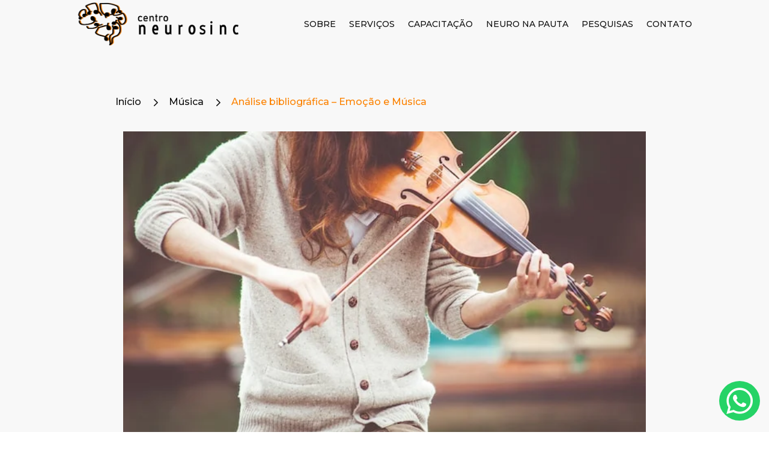

--- FILE ---
content_type: text/html; charset=UTF-8
request_url: https://centroneurosinc.com/analise-bibliografica-emocao-e-musica/
body_size: 26602
content:
<!DOCTYPE html>
<html lang="pt-BR">
<head><meta charset="UTF-8" /><script>if(navigator.userAgent.match(/MSIE|Internet Explorer/i)||navigator.userAgent.match(/Trident\/7\..*?rv:11/i)){var href=document.location.href;if(!href.match(/[?&]nowprocket/)){if(href.indexOf("?")==-1){if(href.indexOf("#")==-1){document.location.href=href+"?nowprocket=1"}else{document.location.href=href.replace("#","?nowprocket=1#")}}else{if(href.indexOf("#")==-1){document.location.href=href+"&nowprocket=1"}else{document.location.href=href.replace("#","&nowprocket=1#")}}}}</script><script>(()=>{class RocketLazyLoadScripts{constructor(){this.v="2.0.3",this.userEvents=["keydown","keyup","mousedown","mouseup","mousemove","mouseover","mouseenter","mouseout","mouseleave","touchmove","touchstart","touchend","touchcancel","wheel","click","dblclick","input","visibilitychange"],this.attributeEvents=["onblur","onclick","oncontextmenu","ondblclick","onfocus","onmousedown","onmouseenter","onmouseleave","onmousemove","onmouseout","onmouseover","onmouseup","onmousewheel","onscroll","onsubmit"]}async t(){this.i(),this.o(),/iP(ad|hone)/.test(navigator.userAgent)&&this.h(),this.u(),this.l(this),this.m(),this.k(this),this.p(this),this._(),await Promise.all([this.R(),this.L()]),this.lastBreath=Date.now(),this.S(this),this.P(),this.D(),this.O(),this.M(),await this.C(this.delayedScripts.normal),await this.C(this.delayedScripts.defer),await this.C(this.delayedScripts.async),this.F("domReady"),await this.T(),await this.j(),await this.I(),this.F("windowLoad"),await this.A(),window.dispatchEvent(new Event("rocket-allScriptsLoaded")),this.everythingLoaded=!0,this.lastTouchEnd&&await new Promise((t=>setTimeout(t,500-Date.now()+this.lastTouchEnd))),this.H(),this.F("all"),this.U(),this.W()}i(){this.CSPIssue=sessionStorage.getItem("rocketCSPIssue"),document.addEventListener("securitypolicyviolation",(t=>{this.CSPIssue||"script-src-elem"!==t.violatedDirective||"data"!==t.blockedURI||(this.CSPIssue=!0,sessionStorage.setItem("rocketCSPIssue",!0))}),{isRocket:!0})}o(){window.addEventListener("pageshow",(t=>{this.persisted=t.persisted,this.realWindowLoadedFired=!0}),{isRocket:!0}),window.addEventListener("pagehide",(()=>{this.onFirstUserAction=null}),{isRocket:!0})}h(){let t;function e(e){t=e}window.addEventListener("touchstart",e,{isRocket:!0}),window.addEventListener("touchend",(function i(o){Math.abs(o.changedTouches[0].pageX-t.changedTouches[0].pageX)<10&&Math.abs(o.changedTouches[0].pageY-t.changedTouches[0].pageY)<10&&o.timeStamp-t.timeStamp<200&&(o.target.dispatchEvent(new PointerEvent("click",{target:o.target,bubbles:!0,cancelable:!0,detail:1})),event.preventDefault(),window.removeEventListener("touchstart",e,{isRocket:!0}),window.removeEventListener("touchend",i,{isRocket:!0}))}),{isRocket:!0})}q(t){this.userActionTriggered||("mousemove"!==t.type||this.firstMousemoveIgnored?"keyup"===t.type||"mouseover"===t.type||"mouseout"===t.type||(this.userActionTriggered=!0,this.onFirstUserAction&&this.onFirstUserAction()):this.firstMousemoveIgnored=!0),"click"===t.type&&t.preventDefault(),this.savedUserEvents.length>0&&(t.stopPropagation(),t.stopImmediatePropagation()),"touchstart"===this.lastEvent&&"touchend"===t.type&&(this.lastTouchEnd=Date.now()),"click"===t.type&&(this.lastTouchEnd=0),this.lastEvent=t.type,this.savedUserEvents.push(t)}u(){this.savedUserEvents=[],this.userEventHandler=this.q.bind(this),this.userEvents.forEach((t=>window.addEventListener(t,this.userEventHandler,{passive:!1,isRocket:!0})))}U(){this.userEvents.forEach((t=>window.removeEventListener(t,this.userEventHandler,{passive:!1,isRocket:!0}))),this.savedUserEvents.forEach((t=>{t.target.dispatchEvent(new window[t.constructor.name](t.type,t))}))}m(){this.eventsMutationObserver=new MutationObserver((t=>{const e="return false";for(const i of t){if("attributes"===i.type){const t=i.target.getAttribute(i.attributeName);t&&t!==e&&(i.target.setAttribute("data-rocket-"+i.attributeName,t),i.target["rocket"+i.attributeName]=new Function("event",t),i.target.setAttribute(i.attributeName,e))}"childList"===i.type&&i.addedNodes.forEach((t=>{if(t.nodeType===Node.ELEMENT_NODE)for(const i of t.attributes)this.attributeEvents.includes(i.name)&&i.value&&""!==i.value&&(t.setAttribute("data-rocket-"+i.name,i.value),t["rocket"+i.name]=new Function("event",i.value),t.setAttribute(i.name,e))}))}})),this.eventsMutationObserver.observe(document,{subtree:!0,childList:!0,attributeFilter:this.attributeEvents})}H(){this.eventsMutationObserver.disconnect(),this.attributeEvents.forEach((t=>{document.querySelectorAll("[data-rocket-"+t+"]").forEach((e=>{e.setAttribute(t,e.getAttribute("data-rocket-"+t)),e.removeAttribute("data-rocket-"+t)}))}))}k(t){Object.defineProperty(HTMLElement.prototype,"onclick",{get(){return this.rocketonclick||null},set(e){this.rocketonclick=e,this.setAttribute(t.everythingLoaded?"onclick":"data-rocket-onclick","this.rocketonclick(event)")}})}S(t){function e(e,i){let o=e[i];e[i]=null,Object.defineProperty(e,i,{get:()=>o,set(s){t.everythingLoaded?o=s:e["rocket"+i]=o=s}})}e(document,"onreadystatechange"),e(window,"onload"),e(window,"onpageshow");try{Object.defineProperty(document,"readyState",{get:()=>t.rocketReadyState,set(e){t.rocketReadyState=e},configurable:!0}),document.readyState="loading"}catch(t){console.log("WPRocket DJE readyState conflict, bypassing")}}l(t){this.originalAddEventListener=EventTarget.prototype.addEventListener,this.originalRemoveEventListener=EventTarget.prototype.removeEventListener,this.savedEventListeners=[],EventTarget.prototype.addEventListener=function(e,i,o){o&&o.isRocket||!t.B(e,this)&&!t.userEvents.includes(e)||t.B(e,this)&&!t.userActionTriggered||e.startsWith("rocket-")||t.everythingLoaded?t.originalAddEventListener.call(this,e,i,o):t.savedEventListeners.push({target:this,remove:!1,type:e,func:i,options:o})},EventTarget.prototype.removeEventListener=function(e,i,o){o&&o.isRocket||!t.B(e,this)&&!t.userEvents.includes(e)||t.B(e,this)&&!t.userActionTriggered||e.startsWith("rocket-")||t.everythingLoaded?t.originalRemoveEventListener.call(this,e,i,o):t.savedEventListeners.push({target:this,remove:!0,type:e,func:i,options:o})}}F(t){"all"===t&&(EventTarget.prototype.addEventListener=this.originalAddEventListener,EventTarget.prototype.removeEventListener=this.originalRemoveEventListener),this.savedEventListeners=this.savedEventListeners.filter((e=>{let i=e.type,o=e.target||window;return"domReady"===t&&"DOMContentLoaded"!==i&&"readystatechange"!==i||("windowLoad"===t&&"load"!==i&&"readystatechange"!==i&&"pageshow"!==i||(this.B(i,o)&&(i="rocket-"+i),e.remove?o.removeEventListener(i,e.func,e.options):o.addEventListener(i,e.func,e.options),!1))}))}p(t){let e;function i(e){return t.everythingLoaded?e:e.split(" ").map((t=>"load"===t||t.startsWith("load.")?"rocket-jquery-load":t)).join(" ")}function o(o){function s(e){const s=o.fn[e];o.fn[e]=o.fn.init.prototype[e]=function(){return this[0]===window&&t.userActionTriggered&&("string"==typeof arguments[0]||arguments[0]instanceof String?arguments[0]=i(arguments[0]):"object"==typeof arguments[0]&&Object.keys(arguments[0]).forEach((t=>{const e=arguments[0][t];delete arguments[0][t],arguments[0][i(t)]=e}))),s.apply(this,arguments),this}}if(o&&o.fn&&!t.allJQueries.includes(o)){const e={DOMContentLoaded:[],"rocket-DOMContentLoaded":[]};for(const t in e)document.addEventListener(t,(()=>{e[t].forEach((t=>t()))}),{isRocket:!0});o.fn.ready=o.fn.init.prototype.ready=function(i){function s(){parseInt(o.fn.jquery)>2?setTimeout((()=>i.bind(document)(o))):i.bind(document)(o)}return t.realDomReadyFired?!t.userActionTriggered||t.fauxDomReadyFired?s():e["rocket-DOMContentLoaded"].push(s):e.DOMContentLoaded.push(s),o([])},s("on"),s("one"),s("off"),t.allJQueries.push(o)}e=o}t.allJQueries=[],o(window.jQuery),Object.defineProperty(window,"jQuery",{get:()=>e,set(t){o(t)}})}P(){const t=new Map;document.write=document.writeln=function(e){const i=document.currentScript,o=document.createRange(),s=i.parentElement;let n=t.get(i);void 0===n&&(n=i.nextSibling,t.set(i,n));const c=document.createDocumentFragment();o.setStart(c,0),c.appendChild(o.createContextualFragment(e)),s.insertBefore(c,n)}}async R(){return new Promise((t=>{this.userActionTriggered?t():this.onFirstUserAction=t}))}async L(){return new Promise((t=>{document.addEventListener("DOMContentLoaded",(()=>{this.realDomReadyFired=!0,t()}),{isRocket:!0})}))}async I(){return this.realWindowLoadedFired?Promise.resolve():new Promise((t=>{window.addEventListener("load",t,{isRocket:!0})}))}M(){this.pendingScripts=[];this.scriptsMutationObserver=new MutationObserver((t=>{for(const e of t)e.addedNodes.forEach((t=>{"SCRIPT"!==t.tagName||t.noModule||t.isWPRocket||this.pendingScripts.push({script:t,promise:new Promise((e=>{const i=()=>{const i=this.pendingScripts.findIndex((e=>e.script===t));i>=0&&this.pendingScripts.splice(i,1),e()};t.addEventListener("load",i,{isRocket:!0}),t.addEventListener("error",i,{isRocket:!0}),setTimeout(i,1e3)}))})}))})),this.scriptsMutationObserver.observe(document,{childList:!0,subtree:!0})}async j(){await this.J(),this.pendingScripts.length?(await this.pendingScripts[0].promise,await this.j()):this.scriptsMutationObserver.disconnect()}D(){this.delayedScripts={normal:[],async:[],defer:[]},document.querySelectorAll("script[type$=rocketlazyloadscript]").forEach((t=>{t.hasAttribute("data-rocket-src")?t.hasAttribute("async")&&!1!==t.async?this.delayedScripts.async.push(t):t.hasAttribute("defer")&&!1!==t.defer||"module"===t.getAttribute("data-rocket-type")?this.delayedScripts.defer.push(t):this.delayedScripts.normal.push(t):this.delayedScripts.normal.push(t)}))}async _(){await this.L();let t=[];document.querySelectorAll("script[type$=rocketlazyloadscript][data-rocket-src]").forEach((e=>{let i=e.getAttribute("data-rocket-src");if(i&&!i.startsWith("data:")){i.startsWith("//")&&(i=location.protocol+i);try{const o=new URL(i).origin;o!==location.origin&&t.push({src:o,crossOrigin:e.crossOrigin||"module"===e.getAttribute("data-rocket-type")})}catch(t){}}})),t=[...new Map(t.map((t=>[JSON.stringify(t),t]))).values()],this.N(t,"preconnect")}async $(t){if(await this.G(),!0!==t.noModule||!("noModule"in HTMLScriptElement.prototype))return new Promise((e=>{let i;function o(){(i||t).setAttribute("data-rocket-status","executed"),e()}try{if(navigator.userAgent.includes("Firefox/")||""===navigator.vendor||this.CSPIssue)i=document.createElement("script"),[...t.attributes].forEach((t=>{let e=t.nodeName;"type"!==e&&("data-rocket-type"===e&&(e="type"),"data-rocket-src"===e&&(e="src"),i.setAttribute(e,t.nodeValue))})),t.text&&(i.text=t.text),t.nonce&&(i.nonce=t.nonce),i.hasAttribute("src")?(i.addEventListener("load",o,{isRocket:!0}),i.addEventListener("error",(()=>{i.setAttribute("data-rocket-status","failed-network"),e()}),{isRocket:!0}),setTimeout((()=>{i.isConnected||e()}),1)):(i.text=t.text,o()),i.isWPRocket=!0,t.parentNode.replaceChild(i,t);else{const i=t.getAttribute("data-rocket-type"),s=t.getAttribute("data-rocket-src");i?(t.type=i,t.removeAttribute("data-rocket-type")):t.removeAttribute("type"),t.addEventListener("load",o,{isRocket:!0}),t.addEventListener("error",(i=>{this.CSPIssue&&i.target.src.startsWith("data:")?(console.log("WPRocket: CSP fallback activated"),t.removeAttribute("src"),this.$(t).then(e)):(t.setAttribute("data-rocket-status","failed-network"),e())}),{isRocket:!0}),s?(t.fetchPriority="high",t.removeAttribute("data-rocket-src"),t.src=s):t.src="data:text/javascript;base64,"+window.btoa(unescape(encodeURIComponent(t.text)))}}catch(i){t.setAttribute("data-rocket-status","failed-transform"),e()}}));t.setAttribute("data-rocket-status","skipped")}async C(t){const e=t.shift();return e?(e.isConnected&&await this.$(e),this.C(t)):Promise.resolve()}O(){this.N([...this.delayedScripts.normal,...this.delayedScripts.defer,...this.delayedScripts.async],"preload")}N(t,e){this.trash=this.trash||[];let i=!0;var o=document.createDocumentFragment();t.forEach((t=>{const s=t.getAttribute&&t.getAttribute("data-rocket-src")||t.src;if(s&&!s.startsWith("data:")){const n=document.createElement("link");n.href=s,n.rel=e,"preconnect"!==e&&(n.as="script",n.fetchPriority=i?"high":"low"),t.getAttribute&&"module"===t.getAttribute("data-rocket-type")&&(n.crossOrigin=!0),t.crossOrigin&&(n.crossOrigin=t.crossOrigin),t.integrity&&(n.integrity=t.integrity),t.nonce&&(n.nonce=t.nonce),o.appendChild(n),this.trash.push(n),i=!1}})),document.head.appendChild(o)}W(){this.trash.forEach((t=>t.remove()))}async T(){try{document.readyState="interactive"}catch(t){}this.fauxDomReadyFired=!0;try{await this.G(),document.dispatchEvent(new Event("rocket-readystatechange")),await this.G(),document.rocketonreadystatechange&&document.rocketonreadystatechange(),await this.G(),document.dispatchEvent(new Event("rocket-DOMContentLoaded")),await this.G(),window.dispatchEvent(new Event("rocket-DOMContentLoaded"))}catch(t){console.error(t)}}async A(){try{document.readyState="complete"}catch(t){}try{await this.G(),document.dispatchEvent(new Event("rocket-readystatechange")),await this.G(),document.rocketonreadystatechange&&document.rocketonreadystatechange(),await this.G(),window.dispatchEvent(new Event("rocket-load")),await this.G(),window.rocketonload&&window.rocketonload(),await this.G(),this.allJQueries.forEach((t=>t(window).trigger("rocket-jquery-load"))),await this.G();const t=new Event("rocket-pageshow");t.persisted=this.persisted,window.dispatchEvent(t),await this.G(),window.rocketonpageshow&&window.rocketonpageshow({persisted:this.persisted})}catch(t){console.error(t)}}async G(){Date.now()-this.lastBreath>45&&(await this.J(),this.lastBreath=Date.now())}async J(){return document.hidden?new Promise((t=>setTimeout(t))):new Promise((t=>requestAnimationFrame(t)))}B(t,e){return e===document&&"readystatechange"===t||(e===document&&"DOMContentLoaded"===t||(e===window&&"DOMContentLoaded"===t||(e===window&&"load"===t||e===window&&"pageshow"===t)))}static run(){(new RocketLazyLoadScripts).t()}}RocketLazyLoadScripts.run()})();</script>
	
<meta http-equiv="X-UA-Compatible" content="IE=edge">
	<link rel="pingback" href="https://centroneurosinc.com/xmlrpc.php" />

	<script type="rocketlazyloadscript" data-rocket-type="text/javascript">
		document.documentElement.className = 'js';
	</script>
	
	<meta name='robots' content='index, follow, max-image-preview:large, max-snippet:-1, max-video-preview:-1' />
<script type="rocketlazyloadscript" data-minify="1" id="cookieyes" data-rocket-type="text/javascript" data-rocket-src="https://centroneurosinc.com/wp-content/cache/min/1/client_data/c19c4f904e7c357473fffb4b/script.js?ver=1761601098" data-rocket-defer defer></script>
	<!-- This site is optimized with the Yoast SEO plugin v26.4 - https://yoast.com/wordpress/plugins/seo/ -->
	<title>Análise bibliográfica - Emoção e Música - Centro Neurosinc</title>
<link crossorigin data-rocket-preconnect href="https://www.gstatic.com" rel="preconnect">
<link crossorigin data-rocket-preconnect href="https://www.googletagmanager.com" rel="preconnect">
<link crossorigin data-rocket-preconnect href="https://cdn-cookieyes.com" rel="preconnect">
<link crossorigin data-rocket-preconnect href="https://fonts.googleapis.com" rel="preconnect">
<link crossorigin data-rocket-preconnect href="https://www.google.com" rel="preconnect">
<link data-rocket-preload as="style" href="https://fonts.googleapis.com/css?family=Montserrat%3A100%2C200%2C300%2Cregular%2C500%2C600%2C700%2C800%2C900%2C100italic%2C200italic%2C300italic%2Citalic%2C500italic%2C600italic%2C700italic%2C800italic%2C900italic&#038;subset=latin%2Clatin-ext&#038;display=swap" rel="preload">
<link href="https://fonts.googleapis.com/css?family=Montserrat%3A100%2C200%2C300%2Cregular%2C500%2C600%2C700%2C800%2C900%2C100italic%2C200italic%2C300italic%2Citalic%2C500italic%2C600italic%2C700italic%2C800italic%2C900italic&#038;subset=latin%2Clatin-ext&#038;display=swap" media="print" onload="this.media=&#039;all&#039;" rel="stylesheet">
<noscript><link rel="stylesheet" href="https://fonts.googleapis.com/css?family=Montserrat%3A100%2C200%2C300%2Cregular%2C500%2C600%2C700%2C800%2C900%2C100italic%2C200italic%2C300italic%2Citalic%2C500italic%2C600italic%2C700italic%2C800italic%2C900italic&#038;subset=latin%2Clatin-ext&#038;display=swap"></noscript><link rel="preload" data-rocket-preload as="image" href="https://centroneurosinc.com/wp-content/uploads/2023/11/clem-onojeghuo-Sgthj0HW6ec-unsplash.jpg" imagesrcset="https://centroneurosinc.com/wp-content/uploads/2023/11/clem-onojeghuo-Sgthj0HW6ec-unsplash.jpg 640w, https://centroneurosinc.com/wp-content/uploads/2023/11/clem-onojeghuo-Sgthj0HW6ec-unsplash-480x279.jpg 480w" imagesizes="(min-width: 0px) and (max-width: 480px) 480px, (min-width: 481px) 640px, 100vw" fetchpriority="high">
	<link rel="canonical" href="https://centroneurosinc.com/analise-bibliografica-emocao-e-musica/" />
	<meta property="og:locale" content="pt_BR" />
	<meta property="og:type" content="article" />
	<meta property="og:title" content="Análise bibliográfica - Emoção e Música - Centro Neurosinc" />
	<meta property="og:description" content="Após um emocionante feriadão prolongado, começamos a segunda-feira falando de nada mais, nada menos que emoções e música. Você sabia da relação entre essas duas? De fato, a música tem um grande poder de evocar emoções, seja para dar aquele gás quando estamos no ônibus indo ao trabalho em plena segunda-feira pós feriado, ou em um momento de reflexão sobre todos aqueles ovos de páscoa que você comeu mesmo jurando diminuir a quantidade de doces que iria comer em 2022. Brincadeiras (ou não) a parte, trago hoje para indicação dois artigos que falam desse assunto: O primeiro “Communication of Emotions in Vocal Expression and Music Performance: Different Channels, Same Code?” (Comunicação de Emoções na Expressão Vocal e na Performance Musical: Canais diferentes, mesmo código?) é uma revisão de 104 estudos de expressão vocal e 41 estudos de performance musical que busca analisar as semelhanças entre a expressão de emoções vocais e música. Abstract: Many authors have speculated about a close relationship between vocal expression of emotions and musical expression of emotions, but evidence bearing on this relationship has unfortunately been lacking. This review of 104 studies of vocal expression and 41 studies of music performance reveals similarities between the 2 [&hellip;]" />
	<meta property="og:url" content="https://centroneurosinc.com/analise-bibliografica-emocao-e-musica/" />
	<meta property="og:site_name" content="Centro Neurosinc" />
	<meta property="article:published_time" content="2023-11-14T20:23:52+00:00" />
	<meta property="article:modified_time" content="2024-02-17T16:37:20+00:00" />
	<meta property="og:image" content="https://centroneurosinc.com/wp-content/uploads/2023/11/clem-onojeghuo-Sgthj0HW6ec-unsplash.jpg" />
	<meta property="og:image:width" content="640" />
	<meta property="og:image:height" content="372" />
	<meta property="og:image:type" content="image/jpeg" />
	<meta name="author" content="contato@criamosseusite.com.br" />
	<meta name="twitter:card" content="summary_large_image" />
	<meta name="twitter:label1" content="Escrito por" />
	<meta name="twitter:data1" content="contato@criamosseusite.com.br" />
	<meta name="twitter:label2" content="Est. tempo de leitura" />
	<meta name="twitter:data2" content="4 minutos" />
	<script type="application/ld+json" class="yoast-schema-graph">{"@context":"https://schema.org","@graph":[{"@type":"Article","@id":"https://centroneurosinc.com/analise-bibliografica-emocao-e-musica/#article","isPartOf":{"@id":"https://centroneurosinc.com/analise-bibliografica-emocao-e-musica/"},"author":{"name":"contato@criamosseusite.com.br","@id":"https://centroneurosinc.com/#/schema/person/562d21debec4c25ffeb46f1396b978cc"},"headline":"Análise bibliográfica &#8211; Emoção e Música","datePublished":"2023-11-14T20:23:52+00:00","dateModified":"2024-02-17T16:37:20+00:00","mainEntityOfPage":{"@id":"https://centroneurosinc.com/analise-bibliografica-emocao-e-musica/"},"wordCount":726,"publisher":{"@id":"https://centroneurosinc.com/#organization"},"image":{"@id":"https://centroneurosinc.com/analise-bibliografica-emocao-e-musica/#primaryimage"},"thumbnailUrl":"https://centroneurosinc.com/wp-content/uploads/2023/11/clem-onojeghuo-Sgthj0HW6ec-unsplash.jpg","articleSection":["Música"],"inLanguage":"pt-BR"},{"@type":"WebPage","@id":"https://centroneurosinc.com/analise-bibliografica-emocao-e-musica/","url":"https://centroneurosinc.com/analise-bibliografica-emocao-e-musica/","name":"Análise bibliográfica - Emoção e Música - Centro Neurosinc","isPartOf":{"@id":"https://centroneurosinc.com/#website"},"primaryImageOfPage":{"@id":"https://centroneurosinc.com/analise-bibliografica-emocao-e-musica/#primaryimage"},"image":{"@id":"https://centroneurosinc.com/analise-bibliografica-emocao-e-musica/#primaryimage"},"thumbnailUrl":"https://centroneurosinc.com/wp-content/uploads/2023/11/clem-onojeghuo-Sgthj0HW6ec-unsplash.jpg","datePublished":"2023-11-14T20:23:52+00:00","dateModified":"2024-02-17T16:37:20+00:00","breadcrumb":{"@id":"https://centroneurosinc.com/analise-bibliografica-emocao-e-musica/#breadcrumb"},"inLanguage":"pt-BR","potentialAction":[{"@type":"ReadAction","target":["https://centroneurosinc.com/analise-bibliografica-emocao-e-musica/"]}]},{"@type":"ImageObject","inLanguage":"pt-BR","@id":"https://centroneurosinc.com/analise-bibliografica-emocao-e-musica/#primaryimage","url":"https://centroneurosinc.com/wp-content/uploads/2023/11/clem-onojeghuo-Sgthj0HW6ec-unsplash.jpg","contentUrl":"https://centroneurosinc.com/wp-content/uploads/2023/11/clem-onojeghuo-Sgthj0HW6ec-unsplash.jpg","width":640,"height":372},{"@type":"BreadcrumbList","@id":"https://centroneurosinc.com/analise-bibliografica-emocao-e-musica/#breadcrumb","itemListElement":[{"@type":"ListItem","position":1,"name":"Início","item":"https://centroneurosinc.com/"},{"@type":"ListItem","position":2,"name":"Neuro na Pauta","item":"https://centroneurosinc.com/neuro-na-pauta/"},{"@type":"ListItem","position":3,"name":"Análise bibliográfica &#8211; Emoção e Música"}]},{"@type":"WebSite","@id":"https://centroneurosinc.com/#website","url":"https://centroneurosinc.com/","name":"Centro Neurosinc","description":"","publisher":{"@id":"https://centroneurosinc.com/#organization"},"potentialAction":[{"@type":"SearchAction","target":{"@type":"EntryPoint","urlTemplate":"https://centroneurosinc.com/?s={search_term_string}"},"query-input":{"@type":"PropertyValueSpecification","valueRequired":true,"valueName":"search_term_string"}}],"inLanguage":"pt-BR"},{"@type":"Organization","@id":"https://centroneurosinc.com/#organization","name":"Centro Neurosinc","url":"https://centroneurosinc.com/","logo":{"@type":"ImageObject","inLanguage":"pt-BR","@id":"https://centroneurosinc.com/#/schema/logo/image/","url":"https://centroneurosinc.com/wp-content/uploads/2024/01/Assinatura-Padrao.png","contentUrl":"https://centroneurosinc.com/wp-content/uploads/2024/01/Assinatura-Padrao.png","width":4167,"height":1245,"caption":"Centro Neurosinc"},"image":{"@id":"https://centroneurosinc.com/#/schema/logo/image/"},"sameAs":["https://www.instagram.com/ensinoneurosinc/"]},{"@type":"Person","@id":"https://centroneurosinc.com/#/schema/person/562d21debec4c25ffeb46f1396b978cc","name":"contato@criamosseusite.com.br","image":{"@type":"ImageObject","inLanguage":"pt-BR","@id":"https://centroneurosinc.com/#/schema/person/image/","url":"https://secure.gravatar.com/avatar/61e111abb907bf5daab44f8fc88c78d3cfcbb8655f83cf889187f2f5eb5da556?s=96&d=mm&r=g","contentUrl":"https://secure.gravatar.com/avatar/61e111abb907bf5daab44f8fc88c78d3cfcbb8655f83cf889187f2f5eb5da556?s=96&d=mm&r=g","caption":"contato@criamosseusite.com.br"},"sameAs":["http://middlemen.com.br"],"url":"https://centroneurosinc.com/author/contatocriamosseusite-com-br/"}]}</script>
	<!-- / Yoast SEO plugin. -->


<link rel='dns-prefetch' href='//www.googletagmanager.com' />
<link rel='dns-prefetch' href='//fonts.googleapis.com' />
<link href='https://fonts.gstatic.com' crossorigin rel='preconnect' />
<link rel="alternate" type="application/rss+xml" title="Feed para Centro Neurosinc &raquo;" href="https://centroneurosinc.com/feed/" />
<link rel="alternate" type="application/rss+xml" title="Feed de comentários para Centro Neurosinc &raquo;" href="https://centroneurosinc.com/comments/feed/" />
<link rel="alternate" type="application/rss+xml" title="Feed de comentários para Centro Neurosinc &raquo; Análise bibliográfica &#8211; Emoção e Música" href="https://centroneurosinc.com/analise-bibliografica-emocao-e-musica/feed/" />
<meta content="Divi - Criamos Seu Site v.1.0" name="generator"/><style id='wp-emoji-styles-inline-css' type='text/css'>

	img.wp-smiley, img.emoji {
		display: inline !important;
		border: none !important;
		box-shadow: none !important;
		height: 1em !important;
		width: 1em !important;
		margin: 0 0.07em !important;
		vertical-align: -0.1em !important;
		background: none !important;
		padding: 0 !important;
	}
</style>
<link rel='stylesheet' id='wp-block-library-css' href='https://centroneurosinc.com/wp-includes/css/dist/block-library/style.min.css?ver=6.8.2' type='text/css' media='all' />
<style id='wp-block-library-theme-inline-css' type='text/css'>
.wp-block-audio :where(figcaption){color:#555;font-size:13px;text-align:center}.is-dark-theme .wp-block-audio :where(figcaption){color:#ffffffa6}.wp-block-audio{margin:0 0 1em}.wp-block-code{border:1px solid #ccc;border-radius:4px;font-family:Menlo,Consolas,monaco,monospace;padding:.8em 1em}.wp-block-embed :where(figcaption){color:#555;font-size:13px;text-align:center}.is-dark-theme .wp-block-embed :where(figcaption){color:#ffffffa6}.wp-block-embed{margin:0 0 1em}.blocks-gallery-caption{color:#555;font-size:13px;text-align:center}.is-dark-theme .blocks-gallery-caption{color:#ffffffa6}:root :where(.wp-block-image figcaption){color:#555;font-size:13px;text-align:center}.is-dark-theme :root :where(.wp-block-image figcaption){color:#ffffffa6}.wp-block-image{margin:0 0 1em}.wp-block-pullquote{border-bottom:4px solid;border-top:4px solid;color:currentColor;margin-bottom:1.75em}.wp-block-pullquote cite,.wp-block-pullquote footer,.wp-block-pullquote__citation{color:currentColor;font-size:.8125em;font-style:normal;text-transform:uppercase}.wp-block-quote{border-left:.25em solid;margin:0 0 1.75em;padding-left:1em}.wp-block-quote cite,.wp-block-quote footer{color:currentColor;font-size:.8125em;font-style:normal;position:relative}.wp-block-quote:where(.has-text-align-right){border-left:none;border-right:.25em solid;padding-left:0;padding-right:1em}.wp-block-quote:where(.has-text-align-center){border:none;padding-left:0}.wp-block-quote.is-large,.wp-block-quote.is-style-large,.wp-block-quote:where(.is-style-plain){border:none}.wp-block-search .wp-block-search__label{font-weight:700}.wp-block-search__button{border:1px solid #ccc;padding:.375em .625em}:where(.wp-block-group.has-background){padding:1.25em 2.375em}.wp-block-separator.has-css-opacity{opacity:.4}.wp-block-separator{border:none;border-bottom:2px solid;margin-left:auto;margin-right:auto}.wp-block-separator.has-alpha-channel-opacity{opacity:1}.wp-block-separator:not(.is-style-wide):not(.is-style-dots){width:100px}.wp-block-separator.has-background:not(.is-style-dots){border-bottom:none;height:1px}.wp-block-separator.has-background:not(.is-style-wide):not(.is-style-dots){height:2px}.wp-block-table{margin:0 0 1em}.wp-block-table td,.wp-block-table th{word-break:normal}.wp-block-table :where(figcaption){color:#555;font-size:13px;text-align:center}.is-dark-theme .wp-block-table :where(figcaption){color:#ffffffa6}.wp-block-video :where(figcaption){color:#555;font-size:13px;text-align:center}.is-dark-theme .wp-block-video :where(figcaption){color:#ffffffa6}.wp-block-video{margin:0 0 1em}:root :where(.wp-block-template-part.has-background){margin-bottom:0;margin-top:0;padding:1.25em 2.375em}
</style>
<style id='global-styles-inline-css' type='text/css'>
:root{--wp--preset--aspect-ratio--square: 1;--wp--preset--aspect-ratio--4-3: 4/3;--wp--preset--aspect-ratio--3-4: 3/4;--wp--preset--aspect-ratio--3-2: 3/2;--wp--preset--aspect-ratio--2-3: 2/3;--wp--preset--aspect-ratio--16-9: 16/9;--wp--preset--aspect-ratio--9-16: 9/16;--wp--preset--color--black: #000000;--wp--preset--color--cyan-bluish-gray: #abb8c3;--wp--preset--color--white: #ffffff;--wp--preset--color--pale-pink: #f78da7;--wp--preset--color--vivid-red: #cf2e2e;--wp--preset--color--luminous-vivid-orange: #ff6900;--wp--preset--color--luminous-vivid-amber: #fcb900;--wp--preset--color--light-green-cyan: #7bdcb5;--wp--preset--color--vivid-green-cyan: #00d084;--wp--preset--color--pale-cyan-blue: #8ed1fc;--wp--preset--color--vivid-cyan-blue: #0693e3;--wp--preset--color--vivid-purple: #9b51e0;--wp--preset--gradient--vivid-cyan-blue-to-vivid-purple: linear-gradient(135deg,rgba(6,147,227,1) 0%,rgb(155,81,224) 100%);--wp--preset--gradient--light-green-cyan-to-vivid-green-cyan: linear-gradient(135deg,rgb(122,220,180) 0%,rgb(0,208,130) 100%);--wp--preset--gradient--luminous-vivid-amber-to-luminous-vivid-orange: linear-gradient(135deg,rgba(252,185,0,1) 0%,rgba(255,105,0,1) 100%);--wp--preset--gradient--luminous-vivid-orange-to-vivid-red: linear-gradient(135deg,rgba(255,105,0,1) 0%,rgb(207,46,46) 100%);--wp--preset--gradient--very-light-gray-to-cyan-bluish-gray: linear-gradient(135deg,rgb(238,238,238) 0%,rgb(169,184,195) 100%);--wp--preset--gradient--cool-to-warm-spectrum: linear-gradient(135deg,rgb(74,234,220) 0%,rgb(151,120,209) 20%,rgb(207,42,186) 40%,rgb(238,44,130) 60%,rgb(251,105,98) 80%,rgb(254,248,76) 100%);--wp--preset--gradient--blush-light-purple: linear-gradient(135deg,rgb(255,206,236) 0%,rgb(152,150,240) 100%);--wp--preset--gradient--blush-bordeaux: linear-gradient(135deg,rgb(254,205,165) 0%,rgb(254,45,45) 50%,rgb(107,0,62) 100%);--wp--preset--gradient--luminous-dusk: linear-gradient(135deg,rgb(255,203,112) 0%,rgb(199,81,192) 50%,rgb(65,88,208) 100%);--wp--preset--gradient--pale-ocean: linear-gradient(135deg,rgb(255,245,203) 0%,rgb(182,227,212) 50%,rgb(51,167,181) 100%);--wp--preset--gradient--electric-grass: linear-gradient(135deg,rgb(202,248,128) 0%,rgb(113,206,126) 100%);--wp--preset--gradient--midnight: linear-gradient(135deg,rgb(2,3,129) 0%,rgb(40,116,252) 100%);--wp--preset--font-size--small: 13px;--wp--preset--font-size--medium: 20px;--wp--preset--font-size--large: 36px;--wp--preset--font-size--x-large: 42px;--wp--preset--spacing--20: 0.44rem;--wp--preset--spacing--30: 0.67rem;--wp--preset--spacing--40: 1rem;--wp--preset--spacing--50: 1.5rem;--wp--preset--spacing--60: 2.25rem;--wp--preset--spacing--70: 3.38rem;--wp--preset--spacing--80: 5.06rem;--wp--preset--shadow--natural: 6px 6px 9px rgba(0, 0, 0, 0.2);--wp--preset--shadow--deep: 12px 12px 50px rgba(0, 0, 0, 0.4);--wp--preset--shadow--sharp: 6px 6px 0px rgba(0, 0, 0, 0.2);--wp--preset--shadow--outlined: 6px 6px 0px -3px rgba(255, 255, 255, 1), 6px 6px rgba(0, 0, 0, 1);--wp--preset--shadow--crisp: 6px 6px 0px rgba(0, 0, 0, 1);}:root { --wp--style--global--content-size: 823px;--wp--style--global--wide-size: 1080px; }:where(body) { margin: 0; }.wp-site-blocks > .alignleft { float: left; margin-right: 2em; }.wp-site-blocks > .alignright { float: right; margin-left: 2em; }.wp-site-blocks > .aligncenter { justify-content: center; margin-left: auto; margin-right: auto; }:where(.is-layout-flex){gap: 0.5em;}:where(.is-layout-grid){gap: 0.5em;}.is-layout-flow > .alignleft{float: left;margin-inline-start: 0;margin-inline-end: 2em;}.is-layout-flow > .alignright{float: right;margin-inline-start: 2em;margin-inline-end: 0;}.is-layout-flow > .aligncenter{margin-left: auto !important;margin-right: auto !important;}.is-layout-constrained > .alignleft{float: left;margin-inline-start: 0;margin-inline-end: 2em;}.is-layout-constrained > .alignright{float: right;margin-inline-start: 2em;margin-inline-end: 0;}.is-layout-constrained > .aligncenter{margin-left: auto !important;margin-right: auto !important;}.is-layout-constrained > :where(:not(.alignleft):not(.alignright):not(.alignfull)){max-width: var(--wp--style--global--content-size);margin-left: auto !important;margin-right: auto !important;}.is-layout-constrained > .alignwide{max-width: var(--wp--style--global--wide-size);}body .is-layout-flex{display: flex;}.is-layout-flex{flex-wrap: wrap;align-items: center;}.is-layout-flex > :is(*, div){margin: 0;}body .is-layout-grid{display: grid;}.is-layout-grid > :is(*, div){margin: 0;}body{padding-top: 0px;padding-right: 0px;padding-bottom: 0px;padding-left: 0px;}:root :where(.wp-element-button, .wp-block-button__link){background-color: #32373c;border-width: 0;color: #fff;font-family: inherit;font-size: inherit;line-height: inherit;padding: calc(0.667em + 2px) calc(1.333em + 2px);text-decoration: none;}.has-black-color{color: var(--wp--preset--color--black) !important;}.has-cyan-bluish-gray-color{color: var(--wp--preset--color--cyan-bluish-gray) !important;}.has-white-color{color: var(--wp--preset--color--white) !important;}.has-pale-pink-color{color: var(--wp--preset--color--pale-pink) !important;}.has-vivid-red-color{color: var(--wp--preset--color--vivid-red) !important;}.has-luminous-vivid-orange-color{color: var(--wp--preset--color--luminous-vivid-orange) !important;}.has-luminous-vivid-amber-color{color: var(--wp--preset--color--luminous-vivid-amber) !important;}.has-light-green-cyan-color{color: var(--wp--preset--color--light-green-cyan) !important;}.has-vivid-green-cyan-color{color: var(--wp--preset--color--vivid-green-cyan) !important;}.has-pale-cyan-blue-color{color: var(--wp--preset--color--pale-cyan-blue) !important;}.has-vivid-cyan-blue-color{color: var(--wp--preset--color--vivid-cyan-blue) !important;}.has-vivid-purple-color{color: var(--wp--preset--color--vivid-purple) !important;}.has-black-background-color{background-color: var(--wp--preset--color--black) !important;}.has-cyan-bluish-gray-background-color{background-color: var(--wp--preset--color--cyan-bluish-gray) !important;}.has-white-background-color{background-color: var(--wp--preset--color--white) !important;}.has-pale-pink-background-color{background-color: var(--wp--preset--color--pale-pink) !important;}.has-vivid-red-background-color{background-color: var(--wp--preset--color--vivid-red) !important;}.has-luminous-vivid-orange-background-color{background-color: var(--wp--preset--color--luminous-vivid-orange) !important;}.has-luminous-vivid-amber-background-color{background-color: var(--wp--preset--color--luminous-vivid-amber) !important;}.has-light-green-cyan-background-color{background-color: var(--wp--preset--color--light-green-cyan) !important;}.has-vivid-green-cyan-background-color{background-color: var(--wp--preset--color--vivid-green-cyan) !important;}.has-pale-cyan-blue-background-color{background-color: var(--wp--preset--color--pale-cyan-blue) !important;}.has-vivid-cyan-blue-background-color{background-color: var(--wp--preset--color--vivid-cyan-blue) !important;}.has-vivid-purple-background-color{background-color: var(--wp--preset--color--vivid-purple) !important;}.has-black-border-color{border-color: var(--wp--preset--color--black) !important;}.has-cyan-bluish-gray-border-color{border-color: var(--wp--preset--color--cyan-bluish-gray) !important;}.has-white-border-color{border-color: var(--wp--preset--color--white) !important;}.has-pale-pink-border-color{border-color: var(--wp--preset--color--pale-pink) !important;}.has-vivid-red-border-color{border-color: var(--wp--preset--color--vivid-red) !important;}.has-luminous-vivid-orange-border-color{border-color: var(--wp--preset--color--luminous-vivid-orange) !important;}.has-luminous-vivid-amber-border-color{border-color: var(--wp--preset--color--luminous-vivid-amber) !important;}.has-light-green-cyan-border-color{border-color: var(--wp--preset--color--light-green-cyan) !important;}.has-vivid-green-cyan-border-color{border-color: var(--wp--preset--color--vivid-green-cyan) !important;}.has-pale-cyan-blue-border-color{border-color: var(--wp--preset--color--pale-cyan-blue) !important;}.has-vivid-cyan-blue-border-color{border-color: var(--wp--preset--color--vivid-cyan-blue) !important;}.has-vivid-purple-border-color{border-color: var(--wp--preset--color--vivid-purple) !important;}.has-vivid-cyan-blue-to-vivid-purple-gradient-background{background: var(--wp--preset--gradient--vivid-cyan-blue-to-vivid-purple) !important;}.has-light-green-cyan-to-vivid-green-cyan-gradient-background{background: var(--wp--preset--gradient--light-green-cyan-to-vivid-green-cyan) !important;}.has-luminous-vivid-amber-to-luminous-vivid-orange-gradient-background{background: var(--wp--preset--gradient--luminous-vivid-amber-to-luminous-vivid-orange) !important;}.has-luminous-vivid-orange-to-vivid-red-gradient-background{background: var(--wp--preset--gradient--luminous-vivid-orange-to-vivid-red) !important;}.has-very-light-gray-to-cyan-bluish-gray-gradient-background{background: var(--wp--preset--gradient--very-light-gray-to-cyan-bluish-gray) !important;}.has-cool-to-warm-spectrum-gradient-background{background: var(--wp--preset--gradient--cool-to-warm-spectrum) !important;}.has-blush-light-purple-gradient-background{background: var(--wp--preset--gradient--blush-light-purple) !important;}.has-blush-bordeaux-gradient-background{background: var(--wp--preset--gradient--blush-bordeaux) !important;}.has-luminous-dusk-gradient-background{background: var(--wp--preset--gradient--luminous-dusk) !important;}.has-pale-ocean-gradient-background{background: var(--wp--preset--gradient--pale-ocean) !important;}.has-electric-grass-gradient-background{background: var(--wp--preset--gradient--electric-grass) !important;}.has-midnight-gradient-background{background: var(--wp--preset--gradient--midnight) !important;}.has-small-font-size{font-size: var(--wp--preset--font-size--small) !important;}.has-medium-font-size{font-size: var(--wp--preset--font-size--medium) !important;}.has-large-font-size{font-size: var(--wp--preset--font-size--large) !important;}.has-x-large-font-size{font-size: var(--wp--preset--font-size--x-large) !important;}
:where(.wp-block-post-template.is-layout-flex){gap: 1.25em;}:where(.wp-block-post-template.is-layout-grid){gap: 1.25em;}
:where(.wp-block-columns.is-layout-flex){gap: 2em;}:where(.wp-block-columns.is-layout-grid){gap: 2em;}
:root :where(.wp-block-pullquote){font-size: 1.5em;line-height: 1.6;}
</style>
<link rel='stylesheet' id='supreme-modules-pro-for-divi-styles-css' href='https://centroneurosinc.com/wp-content/plugins/supreme-modules-pro-for-divi/styles/style.min.css?ver=4.9.97.39' type='text/css' media='all' />

<link data-minify="1" rel='stylesheet' id='dsm-magnific-popup-css' href='https://centroneurosinc.com/wp-content/cache/min/1/wp-content/themes/Divi/includes/builder/feature/dynamic-assets/assets/css/magnific_popup.css?ver=1761601097' type='text/css' media='all' />
<link data-minify="1" rel='stylesheet' id='dsm-swiper-css' href='https://centroneurosinc.com/wp-content/cache/min/1/wp-content/plugins/supreme-modules-pro-for-divi/public/css/swiper.css?ver=1761601097' type='text/css' media='all' />
<link data-minify="1" rel='stylesheet' id='dsm-popup-css' href='https://centroneurosinc.com/wp-content/cache/min/1/wp-content/plugins/supreme-modules-pro-for-divi/public/css/popup.css?ver=1761601097' type='text/css' media='all' />
<link data-minify="1" rel='stylesheet' id='dsm-animate-css' href='https://centroneurosinc.com/wp-content/cache/min/1/wp-content/plugins/supreme-modules-pro-for-divi/public/css/animate.css?ver=1761601098' type='text/css' media='all' />
<link data-minify="1" rel='stylesheet' id='dsm-readmore-css' href='https://centroneurosinc.com/wp-content/cache/min/1/wp-content/plugins/supreme-modules-pro-for-divi/public/css/readmore.css?ver=1761601098' type='text/css' media='all' />
<link data-minify="1" rel='stylesheet' id='divi-style-parent-css' href='https://centroneurosinc.com/wp-content/cache/background-css/1/centroneurosinc.com/wp-content/cache/min/1/wp-content/themes/Divi/style-static.min.css?ver=1761601098&wpr_t=1764079081' type='text/css' media='all' />
<link rel='stylesheet' id='child-style-css' href='https://centroneurosinc.com/wp-content/themes/divi-criamos-seu-site/style.css?ver=4.27.4' type='text/css' media='all' />
<link rel='stylesheet' id='divi-style-css' href='https://centroneurosinc.com/wp-content/themes/divi-criamos-seu-site/style.css?ver=4.27.4' type='text/css' media='all' />
<script type="text/javascript" src="https://centroneurosinc.com/wp-includes/js/jquery/jquery.min.js?ver=3.7.1" id="jquery-core-js" data-rocket-defer defer></script>
<script type="text/javascript" src="https://centroneurosinc.com/wp-includes/js/jquery/jquery-migrate.min.js?ver=3.4.1" id="jquery-migrate-js" data-rocket-defer defer></script>

<!-- Snippet da etiqueta do Google (gtag.js) adicionado pelo Site Kit -->
<!-- Snippet do Google Análises adicionado pelo Site Kit -->
<script type="rocketlazyloadscript" data-rocket-type="text/javascript" data-rocket-src="https://www.googletagmanager.com/gtag/js?id=GT-5MR4793L" id="google_gtagjs-js" async></script>
<script type="rocketlazyloadscript" data-rocket-type="text/javascript" id="google_gtagjs-js-after">
/* <![CDATA[ */
window.dataLayer = window.dataLayer || [];function gtag(){dataLayer.push(arguments);}
gtag("set","linker",{"domains":["centroneurosinc.com"]});
gtag("js", new Date());
gtag("set", "developer_id.dZTNiMT", true);
gtag("config", "GT-5MR4793L");
/* ]]> */
</script>
<link rel="https://api.w.org/" href="https://centroneurosinc.com/wp-json/" /><link rel="alternate" title="JSON" type="application/json" href="https://centroneurosinc.com/wp-json/wp/v2/posts/233" /><link rel="EditURI" type="application/rsd+xml" title="RSD" href="https://centroneurosinc.com/xmlrpc.php?rsd" />
<meta name="generator" content="WordPress 6.8.2" />
<link rel='shortlink' href='https://centroneurosinc.com/?p=233' />
<link rel="alternate" title="oEmbed (JSON)" type="application/json+oembed" href="https://centroneurosinc.com/wp-json/oembed/1.0/embed?url=https%3A%2F%2Fcentroneurosinc.com%2Fanalise-bibliografica-emocao-e-musica%2F" />
<link rel="alternate" title="oEmbed (XML)" type="text/xml+oembed" href="https://centroneurosinc.com/wp-json/oembed/1.0/embed?url=https%3A%2F%2Fcentroneurosinc.com%2Fanalise-bibliografica-emocao-e-musica%2F&#038;format=xml" />
<meta name="generator" content="Site Kit by Google 1.166.0" /><meta name="viewport" content="width=device-width, initial-scale=1.0, maximum-scale=1.0, user-scalable=0" /><!-- Google Tag Manager -->
<script type="rocketlazyloadscript">(function(w,d,s,l,i){w[l]=w[l]||[];w[l].push({'gtm.start':
new Date().getTime(),event:'gtm.js'});var f=d.getElementsByTagName(s)[0],
j=d.createElement(s),dl=l!='dataLayer'?'&l='+l:'';j.async=true;j.src=
'https://www.googletagmanager.com/gtm.js?id='+i+dl;f.parentNode.insertBefore(j,f);
})(window,document,'script','dataLayer','GTM-T436FP67');</script>
<!-- End Google Tag Manager --><link rel="icon" href="https://centroneurosinc.com/wp-content/uploads/2024/01/cropped-Cerebro_Branco_e_Laranja-32x32.png.webp" sizes="32x32" />
<link rel="icon" href="https://centroneurosinc.com/wp-content/uploads/2024/01/cropped-Cerebro_Branco_e_Laranja-192x192.png.webp" sizes="192x192" />
<link rel="apple-touch-icon" href="https://centroneurosinc.com/wp-content/uploads/2024/01/cropped-Cerebro_Branco_e_Laranja-180x180.png" />
<meta name="msapplication-TileImage" content="https://centroneurosinc.com/wp-content/uploads/2024/01/cropped-Cerebro_Branco_e_Laranja-270x270.png" />
<link rel="stylesheet" id="et-divi-customizer-global-cached-inline-styles" href="https://centroneurosinc.com/wp-content/et-cache/global/et-divi-customizer-global.min.css?ver=1737025296" /><link rel="stylesheet" id="et-core-unified-tb-39-tb-197-tb-92-233-cached-inline-styles" href="https://centroneurosinc.com/wp-content/et-cache/233/et-core-unified-tb-39-tb-197-tb-92-233.min.css?ver=1737272489" /><style id="wpr-lazyload-bg-container"></style><style id="wpr-lazyload-bg-exclusion"></style>
<noscript>
<style id="wpr-lazyload-bg-nostyle">.et_pb_preload:before{--wpr-bg-db7670df-ef49-45ca-9301-dcd783961d40: url('https://centroneurosinc.com/wp-content/themes/Divi/includes/builder/styles/images/preloader.gif');}.et_subscribe_loader{--wpr-bg-7d90d2d0-97b5-43b1-823b-ab5dce582738: url('https://centroneurosinc.com/wp-content/themes/Divi/includes/builder/styles/images/subscribe-loader.gif');}</style>
</noscript>
<script type="application/javascript">const rocket_pairs = [{"selector":".et_pb_preload","style":".et_pb_preload:before{--wpr-bg-db7670df-ef49-45ca-9301-dcd783961d40: url('https:\/\/centroneurosinc.com\/wp-content\/themes\/Divi\/includes\/builder\/styles\/images\/preloader.gif');}","hash":"db7670df-ef49-45ca-9301-dcd783961d40","url":"https:\/\/centroneurosinc.com\/wp-content\/themes\/Divi\/includes\/builder\/styles\/images\/preloader.gif"},{"selector":".et_subscribe_loader","style":".et_subscribe_loader{--wpr-bg-7d90d2d0-97b5-43b1-823b-ab5dce582738: url('https:\/\/centroneurosinc.com\/wp-content\/themes\/Divi\/includes\/builder\/styles\/images\/subscribe-loader.gif');}","hash":"7d90d2d0-97b5-43b1-823b-ab5dce582738","url":"https:\/\/centroneurosinc.com\/wp-content\/themes\/Divi\/includes\/builder\/styles\/images\/subscribe-loader.gif"}]; const rocket_excluded_pairs = [];</script><meta name="generator" content="WP Rocket 3.19.1.2" data-wpr-features="wpr_lazyload_css_bg_img wpr_delay_js wpr_defer_js wpr_minify_js wpr_preconnect_external_domains wpr_oci wpr_cache_webp wpr_minify_css wpr_preload_links wpr_desktop" /></head>
<body class="wp-singular post-template-default single single-post postid-233 single-format-standard wp-theme-Divi wp-child-theme-divi-criamos-seu-site et-tb-has-template et-tb-has-header et-tb-has-body et-tb-has-footer et_pb_button_helper_class et_cover_background et_pb_gutter et_pb_gutters3 et_divi_theme et-db">
	<div  id="page-container">
<div  id="et-boc" class="et-boc">
			
		<header  class="et-l et-l--header">
			<div class="et_builder_inner_content et_pb_gutters3"><div class="et_pb_section et_pb_section_0_tb_header et_pb_with_background et_section_regular et_pb_section--with-menu" >
				
				
				
				
				
				
				<div class="et_pb_row et_pb_row_0_tb_header et_pb_row--with-menu">
				<div class="et_pb_column et_pb_column_4_4 et_pb_column_0_tb_header  et_pb_css_mix_blend_mode_passthrough et-last-child et_pb_column--with-menu">
				
				
				
				
				<div class="et_pb_module et_pb_menu et_pb_menu_0_tb_header et_pb_bg_layout_light  et_pb_text_align_right et_dropdown_animation_fade et_pb_menu--with-logo et_pb_menu--style-left_aligned">
					
					
					
					
					<div class="et_pb_menu_inner_container clearfix">
						<div class="et_pb_menu__logo-wrap">
			  <div class="et_pb_menu__logo">
				<a href="https://centroneurosinc.com/home/" ><img fetchpriority="high" decoding="async" width="4167" height="1245" src="https://centroneurosinc.com/wp-content/uploads/2024/01/Assinatura-Padrao.png.webp" alt="" srcset="https://centroneurosinc.com/wp-content/uploads/2024/01/Assinatura-Padrao.png.webp 4167w,https://centroneurosinc.com/wp-content/uploads/2024/01/Assinatura-Padrao-1280x382.png.webp 1280w,https://centroneurosinc.com/wp-content/uploads/2024/01/Assinatura-Padrao-980x293.png.webp 980w,https://centroneurosinc.com/wp-content/uploads/2024/01/Assinatura-Padrao-480x143.png 480w" sizes="(min-width: 0px) and (max-width: 480px) 480px, (min-width: 481px) and (max-width: 980px) 980px, (min-width: 981px) and (max-width: 1280px) 1280px, (min-width: 1281px) 4167px, 100vw" class="wp-image-356" /></a>
			  </div>
			</div>
						<div class="et_pb_menu__wrap">
							<div class="et_pb_menu__menu">
								<nav class="et-menu-nav"><ul id="menu-principal" class="et-menu nav"><li id="menu-item-37" class="et_pb_menu_page_id-28 menu-item menu-item-type-post_type menu-item-object-page menu-item-37"><a href="https://centroneurosinc.com/sobre/">Sobre</a></li>
<li id="menu-item-36" class="et_pb_menu_page_id-29 menu-item menu-item-type-post_type menu-item-object-page menu-item-36"><a href="https://centroneurosinc.com/servicos/">Serviços</a></li>
<li id="menu-item-69" class="et_pb_menu_page_id-67 menu-item menu-item-type-post_type menu-item-object-page menu-item-69"><a href="https://centroneurosinc.com/capacitacao/">Capacitação</a></li>
<li id="menu-item-70" class="et_pb_menu_page_id-45 menu-item menu-item-type-post_type menu-item-object-page current_page_parent menu-item-70"><a href="https://centroneurosinc.com/neuro-na-pauta/">Neuro na Pauta</a></li>
<li id="menu-item-270508" class="et_pb_menu_page_id-270506 menu-item menu-item-type-post_type menu-item-object-page menu-item-270508"><a href="https://centroneurosinc.com/pesquisas/">Pesquisas</a></li>
<li id="menu-item-35" class="et_pb_menu_page_id-31 menu-item menu-item-type-post_type menu-item-object-page menu-item-35"><a href="https://centroneurosinc.com/contato/">Contato</a></li>
</ul></nav>
							</div>
							
							
							<div class="et_mobile_nav_menu">
				<div class="mobile_nav closed">
					<span class="mobile_menu_bar"></span>
				</div>
			</div>
						</div>
						
					</div>
				</div>
			</div>
				
				
				
				
			</div>
				
				
			</div>		</div>
	</header>
	<div  id="et-main-area">
	
    <div id="main-content">
    <div class="et-l et-l--body">
			<div class="et_builder_inner_content et_pb_gutters3"><div class="et_pb_section et_pb_section_0_tb_body et_pb_with_background et_section_regular" >
				
				
				
				
				
				
				<div class="et_pb_row et_pb_row_0_tb_body">
				<div class="et_pb_column et_pb_column_4_4 et_pb_column_0_tb_body  et_pb_css_mix_blend_mode_passthrough et-last-child">
				
				
				
				
				<div class="et_pb_module dsm_breadcrumbs dsm_breadcrumbs_0_tb_body">
				
				
				
				
				
				
				<div class="et_pb_module_inner">
					<nav class="dsm_breadcrumbs_wrap">
				<ul class="dsm_breadcrumbs" itemscope itemtype="https://schema.org/BreadcrumbList">			<li class="dsm_breadcrumbs_item dsm_home_item dsm_home_item_custom" itemprop="itemListElement" itemscope
			itemtype="https://schema.org/ListItem">
				<a href="https://centroneurosinc.com" itemprop="item" target="">
					<span class='dsm_home_text_wrapper'>
													<span class="dsm_home_text" itemprop="name">
								Início							</span>
					</span>
				</a>
				<meta itemprop="position" content="1" />
			</li>

		<li class="dsm_breadcrumbs_separator"> <span class="et-pb-icon dsm_separator_icon">&#x35;</span></li><li class="dsm_breadcrumbs_item dsm_breadcrumbs_item_cat" itemprop="itemListElement" itemscope
      itemtype="https://schema.org/ListItem"><a class="dsm_breadcrumbs_crumb dsm_breadcrumbs_crumb_link dsm_breadcrumbs_crumb_cat" href="https://centroneurosinc.com/category/musica/" itemprop="item"><span itemprop="name">Música</span></a><meta itemprop="position" content="2" /></li><li class="dsm_breadcrumbs_separator"> <span class="et-pb-icon dsm_separator_icon">&#x35;</span></li><li class="dsm_breadcrumbs_item dsm_breadcrumbs_item_current" itemprop="itemListElement" itemscope
      itemtype="https://schema.org/ListItem"><span class="dsm_breadcrumbs_crumb dsm_breadcrumbs_crumb_current" itemprop="name">Análise bibliográfica &#8211; Emoção e Música</span><meta itemprop="position" content="3" /></li></ul>
			</nav>
				</div>
			</div>
			</div>
				
				
				
				
			</div><div class="et_pb_row et_pb_row_1_tb_body">
				<div class="et_pb_column et_pb_column_4_4 et_pb_column_1_tb_body  et_pb_css_mix_blend_mode_passthrough et-last-child">
				
				
				
				
				<div class="et_pb_module et_pb_post_title et_pb_post_title_0_tb_body et_pb_bg_layout_light  et_pb_text_align_left"   >
				
				
				
				
				<div class="et_pb_title_featured_container"><span class="et_pb_image_wrap"><img decoding="async" width="640" height="372" src="https://centroneurosinc.com/wp-content/uploads/2023/11/clem-onojeghuo-Sgthj0HW6ec-unsplash.jpg.webp" alt="" title="clem-onojeghuo-Sgthj0HW6ec-unsplash" srcset="https://centroneurosinc.com/wp-content/uploads/2023/11/clem-onojeghuo-Sgthj0HW6ec-unsplash.jpg.webp 640w,https://centroneurosinc.com/wp-content/uploads/2023/11/clem-onojeghuo-Sgthj0HW6ec-unsplash-480x279.jpg.webp 480w" sizes="(min-width: 0px) and (max-width: 480px) 480px, (min-width: 481px) 640px, 100vw" class="wp-image-166" /></span></div>
				<div class="et_pb_title_container">
					<h1 class="entry-title">Análise bibliográfica &#8211; Emoção e Música</h1>
				</div>
				
			</div><div class="et_pb_module et_pb_post_content et_pb_post_content_0_tb_body">
				
				
				
				
				
<p id="viewer-foo">Após um emocionante feriadão prolongado, começamos a segunda-feira falando de nada mais, nada menos que emoções e música. Você sabia da relação entre essas duas?</p>



<p id="viewer-frop8">De fato, a música tem um grande poder de evocar emoções, seja para dar aquele gás quando estamos no ônibus indo ao trabalho em plena segunda-feira pós feriado, ou em um momento de reflexão sobre todos aqueles ovos de páscoa que você comeu mesmo jurando diminuir a quantidade de doces que iria comer em 2022.</p>



<p id="viewer-89fhg">Brincadeiras (ou não) a parte, trago hoje para indicação dois artigos que falam desse assunto:</p>



<p id="viewer-dfi4s">O primeiro <em>“Communication of Emotions in Vocal Expression and Music Performance: Different Channels, Same Code?” </em>(Comunicação de Emoções na Expressão Vocal e na Performance Musical: Canais diferentes, mesmo código?) é uma revisão de 104 estudos de expressão vocal e 41 estudos de performance musical que busca analisar as semelhanças entre a expressão de emoções vocais e música.</p>



<p id="viewer-7qbsu"><strong>Abstract:</strong> Many authors have speculated about a close relationship between vocal expression of emotions and musical expression of emotions, but evidence bearing on this relationship has unfortunately been lacking. This review of 104 studies of vocal expression and 41 studies of music performance reveals similarities between the 2 channels concerning (a) the accuracy with which discrete emotions were communicated to listeners and (b) the emotion-specific patterns of acoustic cues used to communicate each emotion. The</p>



<p id="viewer-2oao7">patterns are generally consistent with K. R. Scherer’s (1986) theoretical predictions. The results can explain why music is perceived as expressive of emotion, and they are consistent with an evolutionary perspective on vocal expression of emotions. Discussion focuses on theoretical accounts and directions for future research.</p>



<p id="viewer-9644j">Já no segundo artigo,”Autism, music and Alexithymia: A musical intervention to enhance emotion recognition in adolescents with ASD” (Autismo, música e Alexitimia: uma intervenção musical para melhorar o reconhecimento de emoções em adolescentes com TEA) foi realizada uma pesquisa com adolescentes com TEA e alexitimia visando aumentar o reconhecimento de emoções através de uma intervenção baseada em música. Os resultados são fascinantes mostrando que a música pode auxiliar no reconhecimento de emoções nos adolescentes com TEA, o estudo também propõe discussões para possíveis novas pesquisas.</p>



<p id="viewer-7jrgq"><strong>Abstract:</strong></p>



<h3 class="wp-block-heading" id="viewer-ersdb"><strong>Background</strong></h3>



<p id="viewer-fhu86">Difficulties identifying and describing emotions in Autism Spectrum Disorder (ASD) have been linked with an increased prevalence of Type 2 Alexithymia. Alexithymia is associated with difficulties in interpreting and verbally labelling physiological arousal. Children and adults with ASD show typical patterns of physiological arousal to music and can attribute verbal labels to musical emotions.</p>



<h3 class="wp-block-heading" id="viewer-fsinv"><strong>Aim</strong></h3>



<p id="viewer-dsjkp">This pilot study aimed to develop a music-based intervention to improve facial and vocal emotion recognition (ER) and Alexithymia in adolescents with ASD.</p>



<h3 class="wp-block-heading" id="viewer-4nfqa"><strong>Methods and procedures</strong></h3>



<p id="viewer-9r1oc">Adolescents with ASD completed 5 music sessions and pre and post-tests of Alexithymia, ER and language. Each intervention began with a researcher-led group analysis of the emotions expressed in a series of musical excerpts, followed by a group-led discussion of the participants’ experiences of these emotions and the ways they may be communicated. Finally, the likely causes and outward expression of these emotions were discussed.</p>



<h3 class="wp-block-heading" id="viewer-fgf0q"><strong>Outcome and results</strong></h3>



<p id="viewer-6d5je">Results showed that at pre-test, chronological age (CA) and receptive vocabulary were significantly associated with recognition of facial and verbal emotions and Not hiding emotions. At post-test, older children showed a greater increase in recognition of voices and in emotional bodily awareness. Correlations suggested a trend towards increased ER in voices and faces in children with lower language scores.</p>



<h3 class="wp-block-heading" id="viewer-ao16e"><strong>Conclusions and implications</strong></h3>



<p id="viewer-6r9h3">Music-based interventions may enhance ER in adolescents with ASD and Alexithymia. Limitations and recommendations for future investigations are discussed.</p>



<p id="viewer-84m1"><strong>Obs: Ambos os artigos não são de acesso livre, portanto, não podemos divulgar maiores informações além das citadas em resumo. Para maiores informações consulte os artigos citados abaixo nas referências.</strong></p>



<p></p>



<p></p>



<p></p>



<p id="viewer-c412r"><strong>Referências:</strong></p>



<p id="viewer-4rir6">Juslin, P. N., &amp; Laukka, P. (2003). Communication of emotions in vocal expression and music performance: Different channels, same code? <em>Psychological Bulletin, 129</em>(5), 770–814. <a href="https://psycnet.apa.org/doi/10.1037/0033-2909.129.5.770" target="_blank" rel="noreferrer noopener">https://doi.org/10.1037/0033-2909.129.5.770</a></p>



<p id="viewer-ps0v">Celia Redondo Pedregal, Pamela Heaton, Autism, music and Alexithymia: A musical intervention to enhance emotion recognition in adolescents with ASD, Research in Developmental Disabilities, Volume 116, 2021,104040, ISSN 0891-4222, <a href="https://doi.org/10.1016/j.ridd.2021.104040" target="_blank" rel="noreferrer noopener"><u>https://doi.org/10.1016/j.ridd.2021.104040</u></a>.</p>

			</div>
			</div>
				
				
				
				
			</div>
				
				
			</div>		</div>
	</div>
	    </div>
    
	<footer class="et-l et-l--footer">
			<div class="et_builder_inner_content et_pb_gutters3"><div class="et_pb_section et_pb_section_0_tb_footer et_pb_with_background et_section_regular" >
				
				
				
				
				
				
				<div class="et_pb_row et_pb_row_0_tb_footer">
				<div class="et_pb_column et_pb_column_1_4 et_pb_column_0_tb_footer  et_pb_css_mix_blend_mode_passthrough">
				
				
				
				
				<div class="et_pb_module et_pb_image et_pb_image_0_tb_footer">
				
				
				
				
				<a href="https://centroneurosinc.com/"><span class="et_pb_image_wrap "><img loading="lazy" decoding="async" width="4167" height="1245" src="https://centroneurosinc.com/wp-content/uploads/2024/01/Assinatura-Padrao.png.webp" alt="" title="Assinatura Padrão" srcset="https://centroneurosinc.com/wp-content/uploads/2024/01/Assinatura-Padrao.png.webp 4167w,https://centroneurosinc.com/wp-content/uploads/2024/01/Assinatura-Padrao-1280x382.png.webp 1280w,https://centroneurosinc.com/wp-content/uploads/2024/01/Assinatura-Padrao-980x293.png.webp 980w,https://centroneurosinc.com/wp-content/uploads/2024/01/Assinatura-Padrao-480x143.png 480w" sizes="(min-width: 0px) and (max-width: 480px) 480px, (min-width: 481px) and (max-width: 980px) 980px, (min-width: 981px) and (max-width: 1280px) 1280px, (min-width: 1281px) 4167px, 100vw" class="wp-image-356" /></span></a>
			</div>
			</div><div class="et_pb_column et_pb_column_1_4 et_pb_column_1_tb_footer  et_pb_css_mix_blend_mode_passthrough">
				
				
				
				
				<div class="et_pb_module et_pb_text et_pb_text_0_tb_footer  et_pb_text_align_left et_pb_bg_layout_light">
				
				
				
				
				<div class="et_pb_text_inner"><p><a href="https://centroneurosinc.com/sobre/">Sobre</a></p>
<p><a href="https://centroneurosinc.com/servicos/">Serviços</a></p>
<p><a href="https://centroneurosinc.com/capacitacao/">Capacitação</a></p></div>
			</div>
			</div><div class="et_pb_column et_pb_column_1_4 et_pb_column_2_tb_footer  et_pb_css_mix_blend_mode_passthrough">
				
				
				
				
				<div class="et_pb_module et_pb_text et_pb_text_1_tb_footer  et_pb_text_align_left et_pb_bg_layout_light">
				
				
				
				
				<div class="et_pb_text_inner"><p><a href="https://centroneurosinc.com/neuro-na-pauta/">Neuro na Pauta</a></p>
<p><a href="https://centroneurosinc.com/pesquisas/">Pesquisas</a></p>
<p><a href="https://centroneurosinc.com/contato/">Contato</a></p></div>
			</div>
			</div><div class="et_pb_column et_pb_column_1_4 et_pb_column_3_tb_footer  et_pb_css_mix_blend_mode_passthrough et-last-child">
				
				
				
				
				<div class="et_pb_module dsm_icon_list dsm_icon_list_0_tb_footer">
				
				
				
				
				
				
				<div class="et_pb_module_inner">
					<ul class="dsm_icon_list_items dsm_icon_list_ltr_direction dsm_icon_list_layout_vertical"><li class="dsm_icon_list_child dsm_icon_list_child_0_tb_footer">
				
				
				
				
				<a href="https://wa.me/5511915920012?text=" target="_blank"><span class="dsm_icon_list_wrapper"><span class="dsm_icon_list_icon"></span></span><span class="dsm_icon_list_text">(11) 91592-0012</span></a>
			</li><li class="dsm_icon_list_child dsm_icon_list_child_1_tb_footer">
				
				
				
				
				<a href="mailto:contato@centroneurosinc.com" target="_blank"><span class="dsm_icon_list_wrapper"><span class="dsm_icon_list_icon"></span></span><span class="dsm_icon_list_text">contato@centroneurosinc.com</span></a>
			</li></ul>
				</div>
			</div><ul class="et_pb_module et_pb_social_media_follow et_pb_social_media_follow_0_tb_footer clearfix  et_pb_text_align_left et_pb_bg_layout_light">
				
				
				
				
				<li
            class='et_pb_social_media_follow_network_0_tb_footer et_pb_social_icon et_pb_social_network_link  et-social-instagram'><a
              href='https://www.instagram.com/ensinoneurosinc/'
              class='icon et_pb_with_border'
              title='Siga em Instagram'
               target="_blank"><span
                class='et_pb_social_media_follow_network_name'
                aria-hidden='true'
                >Seguir</span></a></li><li
            class='et_pb_social_media_follow_network_1_tb_footer et_pb_social_icon et_pb_social_network_link  et-social-whatsapp et-pb-social-fa-icon'><a
              href='https://wa.me/5511915920012?text='
              class='icon et_pb_with_border'
              title='Siga em Whatsapp'
               target="_blank"><span
                class='et_pb_social_media_follow_network_name'
                aria-hidden='true'
                >Seguir</span></a></li>
			</ul>
			</div>
				
				
				
				
			</div><div class="et_pb_row et_pb_row_1_tb_footer">
				<div class="et_pb_column et_pb_column_4_4 et_pb_column_4_tb_footer  et_pb_css_mix_blend_mode_passthrough et-last-child">
				
				
				
				
				<div class="et_pb_module et_pb_text et_pb_text_2_tb_footer  et_pb_text_align_center et_pb_bg_layout_light">
				
				
				
				
				<div class="et_pb_text_inner">© Copyright 2025 - Todos os direitos reservados</div>
			</div><div class="et_pb_module et_pb_icon et_pb_icon_0_tb_footer">
				<a href="https://wa.me/5511915920012?text=" target="_blank" title="clem-onojeghuo-Sgthj0HW6ec-unsplash"><span class="et_pb_icon_wrap "><span class="et-pb-icon"></span></span></a>
			</div>
			</div>
				
				
				
				
			</div>
				
				
			</div>		</div>
	</footer>
		</div>

			
		</div>
		</div>

			<script type="speculationrules">
{"prefetch":[{"source":"document","where":{"and":[{"href_matches":"\/*"},{"not":{"href_matches":["\/wp-*.php","\/wp-admin\/*","\/wp-content\/uploads\/*","\/wp-content\/*","\/wp-content\/plugins\/*","\/wp-content\/themes\/divi-criamos-seu-site\/*","\/wp-content\/themes\/Divi\/*","\/*\\?(.+)"]}},{"not":{"selector_matches":"a[rel~=\"nofollow\"]"}},{"not":{"selector_matches":".no-prefetch, .no-prefetch a"}}]},"eagerness":"conservative"}]}
</script>
<!-- Google Tag Manager (noscript) -->
<noscript><iframe src="https://www.googletagmanager.com/ns.html?id=GTM-T436FP67" height="0" width="0" style="display:none;visibility:hidden"></iframe></noscript>
<!-- End Google Tag Manager (noscript) --><script type="rocketlazyloadscript" data-rocket-type="text/javascript" id="rocket-browser-checker-js-after">
/* <![CDATA[ */
"use strict";var _createClass=function(){function defineProperties(target,props){for(var i=0;i<props.length;i++){var descriptor=props[i];descriptor.enumerable=descriptor.enumerable||!1,descriptor.configurable=!0,"value"in descriptor&&(descriptor.writable=!0),Object.defineProperty(target,descriptor.key,descriptor)}}return function(Constructor,protoProps,staticProps){return protoProps&&defineProperties(Constructor.prototype,protoProps),staticProps&&defineProperties(Constructor,staticProps),Constructor}}();function _classCallCheck(instance,Constructor){if(!(instance instanceof Constructor))throw new TypeError("Cannot call a class as a function")}var RocketBrowserCompatibilityChecker=function(){function RocketBrowserCompatibilityChecker(options){_classCallCheck(this,RocketBrowserCompatibilityChecker),this.passiveSupported=!1,this._checkPassiveOption(this),this.options=!!this.passiveSupported&&options}return _createClass(RocketBrowserCompatibilityChecker,[{key:"_checkPassiveOption",value:function(self){try{var options={get passive(){return!(self.passiveSupported=!0)}};window.addEventListener("test",null,options),window.removeEventListener("test",null,options)}catch(err){self.passiveSupported=!1}}},{key:"initRequestIdleCallback",value:function(){!1 in window&&(window.requestIdleCallback=function(cb){var start=Date.now();return setTimeout(function(){cb({didTimeout:!1,timeRemaining:function(){return Math.max(0,50-(Date.now()-start))}})},1)}),!1 in window&&(window.cancelIdleCallback=function(id){return clearTimeout(id)})}},{key:"isDataSaverModeOn",value:function(){return"connection"in navigator&&!0===navigator.connection.saveData}},{key:"supportsLinkPrefetch",value:function(){var elem=document.createElement("link");return elem.relList&&elem.relList.supports&&elem.relList.supports("prefetch")&&window.IntersectionObserver&&"isIntersecting"in IntersectionObserverEntry.prototype}},{key:"isSlowConnection",value:function(){return"connection"in navigator&&"effectiveType"in navigator.connection&&("2g"===navigator.connection.effectiveType||"slow-2g"===navigator.connection.effectiveType)}}]),RocketBrowserCompatibilityChecker}();
/* ]]> */
</script>
<script type="text/javascript" id="rocket-preload-links-js-extra">
/* <![CDATA[ */
var RocketPreloadLinksConfig = {"excludeUris":"\/(?:.+\/)?feed(?:\/(?:.+\/?)?)?$|\/(?:.+\/)?embed\/|\/(index.php\/)?(.*)wp-json(\/.*|$)|\/refer\/|\/go\/|\/recommend\/|\/recommends\/","usesTrailingSlash":"1","imageExt":"jpg|jpeg|gif|png|tiff|bmp|webp|avif|pdf|doc|docx|xls|xlsx|php","fileExt":"jpg|jpeg|gif|png|tiff|bmp|webp|avif|pdf|doc|docx|xls|xlsx|php|html|htm","siteUrl":"https:\/\/centroneurosinc.com","onHoverDelay":"100","rateThrottle":"3"};
/* ]]> */
</script>
<script type="rocketlazyloadscript" data-rocket-type="text/javascript" id="rocket-preload-links-js-after">
/* <![CDATA[ */
(function() {
"use strict";var r="function"==typeof Symbol&&"symbol"==typeof Symbol.iterator?function(e){return typeof e}:function(e){return e&&"function"==typeof Symbol&&e.constructor===Symbol&&e!==Symbol.prototype?"symbol":typeof e},e=function(){function i(e,t){for(var n=0;n<t.length;n++){var i=t[n];i.enumerable=i.enumerable||!1,i.configurable=!0,"value"in i&&(i.writable=!0),Object.defineProperty(e,i.key,i)}}return function(e,t,n){return t&&i(e.prototype,t),n&&i(e,n),e}}();function i(e,t){if(!(e instanceof t))throw new TypeError("Cannot call a class as a function")}var t=function(){function n(e,t){i(this,n),this.browser=e,this.config=t,this.options=this.browser.options,this.prefetched=new Set,this.eventTime=null,this.threshold=1111,this.numOnHover=0}return e(n,[{key:"init",value:function(){!this.browser.supportsLinkPrefetch()||this.browser.isDataSaverModeOn()||this.browser.isSlowConnection()||(this.regex={excludeUris:RegExp(this.config.excludeUris,"i"),images:RegExp(".("+this.config.imageExt+")$","i"),fileExt:RegExp(".("+this.config.fileExt+")$","i")},this._initListeners(this))}},{key:"_initListeners",value:function(e){-1<this.config.onHoverDelay&&document.addEventListener("mouseover",e.listener.bind(e),e.listenerOptions),document.addEventListener("mousedown",e.listener.bind(e),e.listenerOptions),document.addEventListener("touchstart",e.listener.bind(e),e.listenerOptions)}},{key:"listener",value:function(e){var t=e.target.closest("a"),n=this._prepareUrl(t);if(null!==n)switch(e.type){case"mousedown":case"touchstart":this._addPrefetchLink(n);break;case"mouseover":this._earlyPrefetch(t,n,"mouseout")}}},{key:"_earlyPrefetch",value:function(t,e,n){var i=this,r=setTimeout(function(){if(r=null,0===i.numOnHover)setTimeout(function(){return i.numOnHover=0},1e3);else if(i.numOnHover>i.config.rateThrottle)return;i.numOnHover++,i._addPrefetchLink(e)},this.config.onHoverDelay);t.addEventListener(n,function e(){t.removeEventListener(n,e,{passive:!0}),null!==r&&(clearTimeout(r),r=null)},{passive:!0})}},{key:"_addPrefetchLink",value:function(i){return this.prefetched.add(i.href),new Promise(function(e,t){var n=document.createElement("link");n.rel="prefetch",n.href=i.href,n.onload=e,n.onerror=t,document.head.appendChild(n)}).catch(function(){})}},{key:"_prepareUrl",value:function(e){if(null===e||"object"!==(void 0===e?"undefined":r(e))||!1 in e||-1===["http:","https:"].indexOf(e.protocol))return null;var t=e.href.substring(0,this.config.siteUrl.length),n=this._getPathname(e.href,t),i={original:e.href,protocol:e.protocol,origin:t,pathname:n,href:t+n};return this._isLinkOk(i)?i:null}},{key:"_getPathname",value:function(e,t){var n=t?e.substring(this.config.siteUrl.length):e;return n.startsWith("/")||(n="/"+n),this._shouldAddTrailingSlash(n)?n+"/":n}},{key:"_shouldAddTrailingSlash",value:function(e){return this.config.usesTrailingSlash&&!e.endsWith("/")&&!this.regex.fileExt.test(e)}},{key:"_isLinkOk",value:function(e){return null!==e&&"object"===(void 0===e?"undefined":r(e))&&(!this.prefetched.has(e.href)&&e.origin===this.config.siteUrl&&-1===e.href.indexOf("?")&&-1===e.href.indexOf("#")&&!this.regex.excludeUris.test(e.href)&&!this.regex.images.test(e.href))}}],[{key:"run",value:function(){"undefined"!=typeof RocketPreloadLinksConfig&&new n(new RocketBrowserCompatibilityChecker({capture:!0,passive:!0}),RocketPreloadLinksConfig).init()}}]),n}();t.run();
}());
/* ]]> */
</script>
<script type="text/javascript" id="rocket_lazyload_css-js-extra">
/* <![CDATA[ */
var rocket_lazyload_css_data = {"threshold":"300"};
/* ]]> */
</script>
<script type="text/javascript" id="rocket_lazyload_css-js-after">
/* <![CDATA[ */
!function o(n,c,a){function u(t,e){if(!c[t]){if(!n[t]){var r="function"==typeof require&&require;if(!e&&r)return r(t,!0);if(s)return s(t,!0);throw(e=new Error("Cannot find module '"+t+"'")).code="MODULE_NOT_FOUND",e}r=c[t]={exports:{}},n[t][0].call(r.exports,function(e){return u(n[t][1][e]||e)},r,r.exports,o,n,c,a)}return c[t].exports}for(var s="function"==typeof require&&require,e=0;e<a.length;e++)u(a[e]);return u}({1:[function(e,t,r){"use strict";{const c="undefined"==typeof rocket_pairs?[]:rocket_pairs,a=(("undefined"==typeof rocket_excluded_pairs?[]:rocket_excluded_pairs).map(t=>{var e=t.selector;document.querySelectorAll(e).forEach(e=>{e.setAttribute("data-rocket-lazy-bg-"+t.hash,"excluded")})}),document.querySelector("#wpr-lazyload-bg-container"));var o=rocket_lazyload_css_data.threshold||300;const u=new IntersectionObserver(e=>{e.forEach(t=>{t.isIntersecting&&c.filter(e=>t.target.matches(e.selector)).map(t=>{var e;t&&((e=document.createElement("style")).textContent=t.style,a.insertAdjacentElement("afterend",e),t.elements.forEach(e=>{u.unobserve(e),e.setAttribute("data-rocket-lazy-bg-"+t.hash,"loaded")}))})})},{rootMargin:o+"px"});function n(){0<(0<arguments.length&&void 0!==arguments[0]?arguments[0]:[]).length&&c.forEach(t=>{try{document.querySelectorAll(t.selector).forEach(e=>{"loaded"!==e.getAttribute("data-rocket-lazy-bg-"+t.hash)&&"excluded"!==e.getAttribute("data-rocket-lazy-bg-"+t.hash)&&(u.observe(e),(t.elements||=[]).push(e))})}catch(e){console.error(e)}})}n(),function(){const r=window.MutationObserver;return function(e,t){if(e&&1===e.nodeType)return(t=new r(t)).observe(e,{attributes:!0,childList:!0,subtree:!0}),t}}()(document.querySelector("body"),n)}},{}]},{},[1]);
/* ]]> */
</script>
<script type="text/javascript" id="divi-custom-script-js-extra">
/* <![CDATA[ */
var DIVI = {"item_count":"%d Item","items_count":"%d Items"};
var et_builder_utils_params = {"condition":{"diviTheme":true,"extraTheme":false},"scrollLocations":["app","top"],"builderScrollLocations":{"desktop":"app","tablet":"app","phone":"app"},"onloadScrollLocation":"app","builderType":"fe"};
var et_frontend_scripts = {"builderCssContainerPrefix":"#et-boc","builderCssLayoutPrefix":"#et-boc .et-l"};
var et_pb_custom = {"ajaxurl":"https:\/\/centroneurosinc.com\/wp-admin\/admin-ajax.php","images_uri":"https:\/\/centroneurosinc.com\/wp-content\/themes\/Divi\/images","builder_images_uri":"https:\/\/centroneurosinc.com\/wp-content\/themes\/Divi\/includes\/builder\/images","et_frontend_nonce":"eb8345ffdb","subscription_failed":"Por favor, verifique os campos abaixo para verifique se voc\u00ea digitou as informa\u00e7\u00f5es corretas.","et_ab_log_nonce":"b0e6026c24","fill_message":"Por favor, preencha os seguintes campos:","contact_error_message":"Por favor, corrija os seguintes erros:","invalid":"E-mail inv\u00e1lido","captcha":"Captcha","prev":"Anterior","previous":"Anterior","next":"Pr\u00f3ximo","wrong_captcha":"Voc\u00ea digitou o n\u00famero captcha errado.","wrong_checkbox":"Caixa de sele\u00e7\u00e3o","ignore_waypoints":"no","is_divi_theme_used":"1","widget_search_selector":".widget_search","ab_tests":[],"is_ab_testing_active":"","page_id":"233","unique_test_id":"","ab_bounce_rate":"5","is_cache_plugin_active":"yes","is_shortcode_tracking":"","tinymce_uri":"https:\/\/centroneurosinc.com\/wp-content\/themes\/Divi\/includes\/builder\/frontend-builder\/assets\/vendors","accent_color":"#7EBEC5","waypoints_options":[]};
var et_pb_box_shadow_elements = [];
/* ]]> */
</script>
<script type="text/javascript" src="https://centroneurosinc.com/wp-content/themes/Divi/js/scripts.min.js?ver=4.27.4" id="divi-custom-script-js" data-rocket-defer defer></script>
<script type="rocketlazyloadscript" data-rocket-type="text/javascript" data-rocket-src="https://centroneurosinc.com/wp-content/themes/Divi/core/admin/js/es6-promise.auto.min.js?ver=4.27.4" id="es6-promise-js" data-rocket-defer defer></script>
<script type="rocketlazyloadscript" data-rocket-type="text/javascript" data-rocket-src="https://www.google.com/recaptcha/api.js?render=6LdOXYMpAAAAAASpAEKIkCokuIbmV5UsYvXRfeLs&amp;ver=4.27.4" id="et-recaptcha-v3-js"></script>
<script type="text/javascript" id="et-core-api-spam-recaptcha-js-extra">
/* <![CDATA[ */
var et_core_api_spam_recaptcha = {"site_key":"6LdOXYMpAAAAAASpAEKIkCokuIbmV5UsYvXRfeLs","page_action":{"action":"analise_bibliografica_emocao_e_musica"}};
/* ]]> */
</script>
<script type="rocketlazyloadscript" data-minify="1" data-rocket-type="text/javascript" data-rocket-src="https://centroneurosinc.com/wp-content/cache/min/1/wp-content/themes/Divi/core/admin/js/recaptcha.js?ver=1761601098" id="et-core-api-spam-recaptcha-js" data-rocket-defer defer></script>
<script data-minify="1" type="text/javascript" src="https://centroneurosinc.com/wp-content/cache/min/1/wp-content/themes/Divi/includes/builder/feature/dynamic-assets/assets/js/jquery.fitvids.js?ver=1761601098" id="fitvids-js" data-rocket-defer defer></script>
<script type="rocketlazyloadscript" data-rocket-type="text/javascript" data-rocket-src="https://centroneurosinc.com/wp-includes/js/comment-reply.min.js?ver=6.8.2" id="comment-reply-js" async="async" data-wp-strategy="async"></script>
<script data-minify="1" type="text/javascript" src="https://centroneurosinc.com/wp-content/cache/min/1/wp-content/themes/Divi/includes/builder/feature/dynamic-assets/assets/js/jquery.mobile.js?ver=1761601098" id="jquery-mobile-js" data-rocket-defer defer></script>
<script data-minify="1" type="text/javascript" src="https://centroneurosinc.com/wp-content/cache/min/1/wp-content/themes/Divi/includes/builder/feature/dynamic-assets/assets/js/magnific-popup.js?ver=1761601098" id="magnific-popup-js" data-rocket-defer defer></script>
<script data-minify="1" type="text/javascript" src="https://centroneurosinc.com/wp-content/cache/min/1/wp-content/themes/Divi/includes/builder/feature/dynamic-assets/assets/js/easypiechart.js?ver=1761601098" id="easypiechart-js" data-rocket-defer defer></script>
<script type="rocketlazyloadscript" data-minify="1" data-rocket-type="text/javascript" data-rocket-src="https://centroneurosinc.com/wp-content/cache/min/1/wp-content/themes/Divi/includes/builder/feature/dynamic-assets/assets/js/salvattore.js?ver=1761601098" id="salvattore-js" data-rocket-defer defer></script>
<script type="rocketlazyloadscript" data-minify="1" data-rocket-type="text/javascript" data-rocket-src="https://centroneurosinc.com/wp-content/cache/min/1/wp-content/themes/Divi/core/admin/js/common.js?ver=1761601098" id="et-core-common-js" data-rocket-defer defer></script>
<script type="text/javascript" id="et-builder-modules-script-motion-js-extra">
/* <![CDATA[ */
var et_pb_motion_elements = {"desktop":[],"tablet":[],"phone":[]};
/* ]]> */
</script>
<script type="rocketlazyloadscript" data-minify="1" data-rocket-type="text/javascript" data-rocket-src="https://centroneurosinc.com/wp-content/cache/min/1/wp-content/themes/Divi/includes/builder/feature/dynamic-assets/assets/js/motion-effects.js?ver=1761601098" id="et-builder-modules-script-motion-js" data-rocket-defer defer></script>
<script type="text/javascript" id="et-builder-modules-script-sticky-js-extra">
/* <![CDATA[ */
var et_pb_sticky_elements = [];
/* ]]> */
</script>
<script data-minify="1" type="text/javascript" src="https://centroneurosinc.com/wp-content/cache/min/1/wp-content/themes/Divi/includes/builder/feature/dynamic-assets/assets/js/sticky-elements.js?ver=1761601098" id="et-builder-modules-script-sticky-js" data-rocket-defer defer></script>
	
			<span class="et_pb_scroll_top et-pb-icon"></span>
	</body>
</html>

<!-- This website is like a Rocket, isn't it? Performance optimized by WP Rocket. Learn more: https://wp-rocket.me - Debug: cached@1764089881 -->

--- FILE ---
content_type: text/css; charset=UTF-8
request_url: https://centroneurosinc.com/wp-content/et-cache/233/et-core-unified-tb-39-tb-197-tb-92-233.min.css?ver=1737272489
body_size: 1094
content:
.et_pb_section_0_tb_header.et_pb_section{padding-top:0px;padding-bottom:0px;background-color:#F8F8F8!important}.et_pb_row_0_tb_header.et_pb_row{padding-top:0px!important;padding-bottom:0px!important;padding-top:0px;padding-bottom:0px}.et_pb_menu_0_tb_header.et_pb_menu ul li a{text-transform:uppercase;color:#101010!important}.et_pb_menu_0_tb_header.et_pb_menu ul li.current-menu-item a,.et_pb_menu_0_tb_header.et_pb_menu .nav li ul.sub-menu li.current-menu-item a{color:#FC8200!important}.et_pb_menu_0_tb_header.et_pb_menu .nav li ul{background-color:#F8F8F8!important;border-color:#FC8200}.et_pb_menu_0_tb_header.et_pb_menu .et_mobile_menu{border-color:#FC8200}.et_pb_menu_0_tb_header.et_pb_menu .nav li ul.sub-menu a,.et_pb_menu_0_tb_header.et_pb_menu .et_mobile_menu a{color:#101010!important}.et_pb_menu_0_tb_header.et_pb_menu .et_mobile_menu,.et_pb_menu_0_tb_header.et_pb_menu .et_mobile_menu ul{background-color:#F8F8F8!important}.et_pb_menu_0_tb_header .et_pb_menu_inner_container>.et_pb_menu__logo-wrap,.et_pb_menu_0_tb_header .et_pb_menu__logo-slot{width:300px;max-width:100%}.et_pb_menu_0_tb_header .et_pb_menu_inner_container>.et_pb_menu__logo-wrap .et_pb_menu__logo img,.et_pb_menu_0_tb_header .et_pb_menu__logo-slot .et_pb_menu__logo-wrap img{height:auto;max-height:none}.et_pb_menu_0_tb_header .mobile_nav .mobile_menu_bar:before,.et_pb_menu_0_tb_header .et_pb_menu__icon.et_pb_menu__search-button,.et_pb_menu_0_tb_header .et_pb_menu__icon.et_pb_menu__close-search-button,.et_pb_menu_0_tb_header .et_pb_menu__icon.et_pb_menu__cart-button{color:#FC8200}@media only screen and (max-width:767px){.et_pb_menu_0_tb_header .et_pb_menu_inner_container>.et_pb_menu__logo-wrap,.et_pb_menu_0_tb_header .et_pb_menu__logo-slot{width:230px}}.et_pb_section_0_tb_body.et_pb_section{background-color:#F8F8F8!important}.et_pb_row_0_tb_body,body #page-container .et-db #et-boc .et-l .et_pb_row_0_tb_body.et_pb_row,body.et_pb_pagebuilder_layout.single #page-container #et-boc .et-l .et_pb_row_0_tb_body.et_pb_row,body.et_pb_pagebuilder_layout.single.et_full_width_page #page-container #et-boc .et-l .et_pb_row_0_tb_body.et_pb_row{width:70%}.dsm_breadcrumbs_0_tb_body .dsm_breadcrumbs li.dsm_breadcrumbs_item:not(.dsm_breadcrumbs_item_current),.dsm_breadcrumbs_0_tb_body .dsm_breadcrumbs li.dsm_breadcrumbs_item a{font-size:16px;color:#101010!important}.dsm_breadcrumbs_0_tb_body .dsm_breadcrumbs li.dsm_breadcrumbs_separator .dsm_separator_icon,.et-db #et-boc .et-l .dsm_breadcrumbs_0_tb_body li.dsm_breadcrumbs_separator .dsm_separator_icon{font-size:26px;color:#101010!important}.dsm_breadcrumbs_0_tb_body .dsm_breadcrumbs li.dsm_breadcrumbs_item.dsm_breadcrumbs_item_current,.dsm_breadcrumbs_0_tb_body .dsm_breadcrumbs li.dsm_breadcrumbs_item.dsm_breadcrumbs_item_current span{font-size:16px;color:#FC8200!important}.dsm_breadcrumbs_0_tb_body{background-color:RGBA(255,255,255,0);justify-content:flex-start}.dsm_breadcrumbs_0_tb_body .dsm_breadcrumbs li.dsm_breadcrumbs_item{margin-bottom:10px}.dsm_breadcrumbs_0_tb_body .dsm_breadcrumbs li.dsm_breadcrumbs_item a{padding-top: 0px;padding-right: 0px;padding-bottom:0px;padding-left: 0px}.dsm_breadcrumbs_0_tb_body .dsm_breadcrumbs li.dsm_breadcrumbs_separator{margin-bottom:10px;padding-top: 0px!important;padding-right: 0px!important;padding-bottom:0px!important;padding-left: 0px!important;background:RGBA(255,255,255,0)}.dsm_breadcrumbs_0_tb_body .dsm_breadcrumbs li.dsm_breadcrumbs_item.dsm_breadcrumbs_item_current{margin-bottom:10px;padding-top: 0px;padding-right: 0px;padding-bottom:0px;padding-left: 0px;background:}.dsm_breadcrumbs_0_tb_body .dsm_breadcrumbs li.dsm_breadcrumbs_item:not(.dsm_breadcrumbs_item_current),.dsm_breadcrumbs_0_tb_body .dsm_breadcrumbs li.dsm_breadcrumbs_item:hover,.dsm_breadcrumbs_0_tb_body .dsm_breadcrumbs li.dsm_breadcrumbs_separator:hover{background:RGBA(255,255,255,0)}.dsm_breadcrumbs_0_tb_body .dsm_breadcrumbs li.dsm_breadcrumbs_item,.dsm_breadcrumbs_0_tb_body .dsm_breadcrumbs li.dsm_breadcrumbs_item a,.dsm_breadcrumbs_0_tb_body .dsm_breadcrumbs li.dsm_breadcrumbs_separator,.dsm_breadcrumbs_0_tb_body .dsm_breadcrumbs li.dsm_breadcrumbs_item.dsm_breadcrumbs_item_current{transition:border-color 300ms 0ms ease,border-radius 300ms 0ms ease,box-shadow 300ms 0ms ease,color 300ms 0ms ease,box-shadow 300ms 0ms ease,background-color 300ms 0ms ease,box-shadow 300ms 0ms ease,padding 300ms 0ms ease,margin 300ms 0ms ease}.dsm_breadcrumbs_0_tb_body .dsm_breadcrumbs li.dsm_breadcrumbs_item.dsm_breadcrumbs_item_current:hover{background:}.dsm_breadcrumbs_0_tb_body .dsm_breadcrumbs li.dsm_breadcrumbs_item .dsm_home_icon,.et-db #et-boc .et-l .dsm_breadcrumbs_0_tb_body .dsm_breadcrumbs li.dsm_breadcrumbs_item .dsm_home_icon,.dsm_breadcrumbs_0_tb_body .dsm_breadcrumbs .dsm_breadcrumbs_separator .dsm_separator_icon,.et-db #et-boc .et-l .dsm_breadcrumbs_0_tb_body .dsm_breadcrumbs .dsm_breadcrumbs_separator .dsm_separator_icon{font-family:ETmodules!important;font-weight:400!important}.et_pb_post_title_0_tb_body .et_pb_title_container h1.entry-title,.et_pb_post_title_0_tb_body .et_pb_title_container h2.entry-title,.et_pb_post_title_0_tb_body .et_pb_title_container h3.entry-title,.et_pb_post_title_0_tb_body .et_pb_title_container h4.entry-title,.et_pb_post_title_0_tb_body .et_pb_title_container h5.entry-title,.et_pb_post_title_0_tb_body .et_pb_title_container h6.entry-title,.et_pb_post_content_0_tb_body h1,.et_pb_post_content_0_tb_body h2,.et_pb_post_content_0_tb_body h3,.et_pb_post_content_0_tb_body h4,.et_pb_post_content_0_tb_body h5,.et_pb_post_content_0_tb_body h6{font-weight:700;color:#101010!important}.et_pb_section .et_pb_post_title_0_tb_body.et_pb_post_title{margin-top:0px!important;padding-top:0px!important}.et_pb_post_title_0_tb_body{width:85%}.et_pb_post_title_0_tb_body h1{margin-top:30px!important}.et_pb_post_title_0_tb_body .et_pb_title_featured_container img{height:auto;max-height:none}.et_pb_post_content_0_tb_body{color:#101010!important;background-color:#FFFFFF;border-radius:10px 10px 10px 10px!important;overflow:hidden!important;padding-top:50px;padding-right:50px;padding-bottom:50px;padding-left:50px}.et_pb_post_content_0_tb_body.et_pb_post_content a{color:#FC8200!important}.et_pb_post_content_0_tb_body.et_pb_post_content blockquote{color:#101010!important}.et_pb_post_content_0_tb_body blockquote{font-style:italic;border-color:#FC8200}.et_pb_row_0_tb_body.et_pb_row{padding-bottom:0px!important;margin-left:auto!important;margin-right:auto!important;padding-bottom:0px}.et_pb_section .et_pb_post_title_0_tb_body.et_pb_post_title.et_pb_module,.et_pb_post_content_0_tb_body.et_pb_module{margin-left:auto!important;margin-right:auto!important}@media only screen and (min-width:981px){.et_pb_post_content_0_tb_body{width:75%}}@media only screen and (max-width:980px){.et_pb_post_content_0_tb_body{padding-top:25px;padding-right:25px;padding-bottom:25px;padding-left:25px;width:100%}}@media only screen and (max-width:767px){.et_pb_post_content_0_tb_body{padding-top:15px;padding-right:15px;padding-bottom:15px;padding-left:15px}}.et_pb_section_0_tb_footer.et_pb_section{padding-top:40px;padding-bottom:20px;background-color:#F8F8F8!important}.et_pb_row_0_tb_footer.et_pb_row{padding-top:0px!important;padding-bottom:0px!important;padding-top:0px;padding-bottom:0px}.et_pb_image_0_tb_footer{text-align:left;margin-left:0}.et_pb_text_0_tb_footer.et_pb_text,.et_pb_text_0_tb_footer.et_pb_text a,.et_pb_text_1_tb_footer.et_pb_text,.et_pb_text_1_tb_footer.et_pb_text a,.dsm_icon_list_0_tb_footer .dsm_icon_list_child,.dsm_icon_list_0_tb_footer .dsm_icon_list_child a,.et_pb_text_2_tb_footer.et_pb_text{color:#101010!important}.et_pb_text_0_tb_footer,.et_pb_text_1_tb_footer{line-height:1.6em;font-size:16px;line-height:1.6em}.et_pb_text_0_tb_footer h1,.et_pb_text_1_tb_footer h1,.et_pb_text_2_tb_footer h1{font-weight:700;font-size:45px}.et_pb_text_0_tb_footer h2,.et_pb_text_1_tb_footer h2,.et_pb_text_2_tb_footer h2{font-weight:700;font-size:35px}.et_pb_text_0_tb_footer h3,.et_pb_text_1_tb_footer h3,.et_pb_text_2_tb_footer h3{font-weight:700;font-size:30px}.et_pb_text_0_tb_footer h4,.et_pb_text_1_tb_footer h4,.et_pb_text_2_tb_footer h4{font-weight:700;font-size:25px}.et_pb_text_0_tb_footer h5,.et_pb_text_1_tb_footer h5,.et_pb_text_2_tb_footer h5{font-weight:700;font-size:22px}.et_pb_text_0_tb_footer h6,.et_pb_text_1_tb_footer h6,.et_pb_text_2_tb_footer h6{font-weight:700;font-size:20px}.dsm_icon_list_child_0_tb_footer.dsm_icon_list_child .dsm_icon_list_icon{font-family:FontAwesome!important;font-weight:400!important}.dsm_icon_list_child_1_tb_footer.dsm_icon_list_child .dsm_icon_list_icon{font-family:ETmodules!important;font-weight:400!important}.dsm_icon_list_0_tb_footer .dsm_icon_list_items .dsm_icon_list_icon{font-size:26px;color:#FC8200}.dsm_icon_list_0_tb_footer .dsm_icon_list_ltr_direction .dsm_icon_list_child .dsm_icon_list_text{padding-left:10px}.dsm_icon_list_0_tb_footer .dsm_icon_list_items .dsm_icon_list_child:not(:last-child){margin-bottom:0px}ul.et_pb_social_media_follow_0_tb_footer{padding-top:0px!important;padding-bottom:0px!important;margin-top:0px!important;margin-bottom:0px!important}.et_pb_social_media_follow_0_tb_footer li.et_pb_social_icon a.icon:before{color:#FC8200}.et_pb_social_media_follow_0_tb_footer li a.icon:before{font-size:24px;line-height:48px;height:48px;width:48px}.et_pb_social_media_follow_0_tb_footer li a.icon{height:48px;width:48px}.et_pb_row_1_tb_footer.et_pb_row{padding-top:50px!important;padding-bottom:0px!important;padding-top:50px;padding-bottom:0px}.et_pb_text_2_tb_footer{line-height:1.6em;font-size:14px;line-height:1.6em}.et_pb_icon_0_tb_footer .et_pb_icon_wrap{background-color:#25d366;border-radius:50% 50% 50% 50%;overflow:hidden;padding-top:8px!important;padding-right:12px!important;padding-bottom:8px!important;padding-left:12px!important}.et_pb_icon_0_tb_footer{position:fixed!important;bottom:10px;top:auto;right:15px;left:auto;cursor:pointer;text-align:center}body.logged-in.admin-bar .et_pb_icon_0_tb_footer{top:auto}.et_pb_icon_0_tb_footer .et_pb_icon_wrap .et-pb-icon{font-family:FontAwesome!important;font-weight:400!important;color:#FFFFFF;font-size:50px}@media only screen and (max-width:980px){.et_pb_image_0_tb_footer .et_pb_image_wrap img{width:auto}.et_pb_icon_0_tb_footer .et_pb_icon_wrap{padding-top:8px!important;padding-right:12px!important;padding-bottom:8px!important;padding-left:12px!important}.et_pb_icon_0_tb_footer{margin-left:auto;margin-right:auto}}@media only screen and (max-width:767px){.et_pb_image_0_tb_footer .et_pb_image_wrap img{width:auto}.et_pb_icon_0_tb_footer .et_pb_icon_wrap{padding-top:9px!important;padding-right:12px!important;padding-bottom:9px!important;padding-left:12px!important}.et_pb_icon_0_tb_footer{margin-left:auto;margin-right:auto}.et_pb_icon_0_tb_footer .et_pb_icon_wrap .et-pb-icon{font-size:35px}}